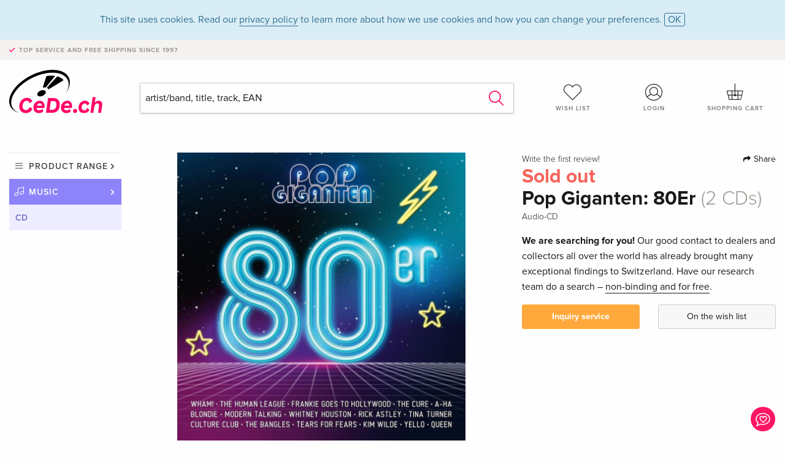

--- FILE ---
content_type: text/html;charset=utf-8
request_url: https://www.cede.ch/en/music/?view=detail&branch_sub=1&branch=1&aid=16450674
body_size: 11674
content:
<!doctype html>
<html class="no-js env-production" lang="en">
<head>
<!-- Global Meta Tags -->
<meta charset="utf-8"/>
<meta http-equiv="x-ua-compatible" content="ie=edge">
<meta name="viewport" content="width=device-width, initial-scale=1.0">
<meta name='viewport' content='initial-scale=1, viewport-fit=cover'>
<meta name="description" content="">
<title>Pop Giganten: 80Er (2 CDs) - CeDe.ch</title>
<link rel="stylesheet" type="text/css" href="/assets/css/app.css?v=20241108">
<link rel="canonical" href="https://www.cede.ch/en/music/?view=detail&aid=16450674" />
<!-- facebook & Google+ Open Graph Tags-->
<meta property="og:title" content="Pop Giganten&#x3a; 80Er &#x28;2 CDs&#x29;" />
<meta property="og:type" content="website" />
<meta property="og:url" content="https://www.cede.ch/en/music/?view=detail&aid=16450674" />
<meta property="og:image" content="https://blob.cede.ch/catalog/16450000/16450674_1_92.jpg?v=16" />
<!-- Twitter Card-->
<meta name="twitter:card" content="summary_large_image">
<meta name="twitter:site" content="@cedeshopag">
<meta name="twitter:title" content="Pop Giganten&#x3a; 80Er &#x28;2 CDs&#x29;">
<meta name="twitter:image" content="https://blob.cede.ch/catalog/16450000/16450674_1_92.jpg?v=16">
<!-- Icons -->
<link rel="apple-touch-icon" sizes="57x57" href="/assets/img/apple-icon-57x57.png">
<link rel="apple-touch-icon" sizes="60x60" href="/assets/img/apple-icon-60x60.png">
<link rel="apple-touch-icon" sizes="72x72" href="/assets/img/apple-icon-72x72.png">
<link rel="apple-touch-icon" sizes="76x76" href="/assets/img/apple-icon-76x76.png">
<link rel="apple-touch-icon" sizes="114x114" href="/assets/img/apple-icon-114x114.png">
<link rel="apple-touch-icon" sizes="120x120" href="/assets/img/apple-icon-120x120.png">
<link rel="apple-touch-icon" sizes="144x144" href="/assets/img/apple-icon-144x144.png">
<link rel="apple-touch-icon" sizes="152x152" href="/assets/img/apple-icon-152x152.png">
<link rel="apple-touch-icon" sizes="180x180" href="/assets/img/apple-icon-180x180.png">
<link rel="icon" type="image/png" sizes="192x192" href="/assets/img/android-icon-192x192.png">
<link rel="icon" type="image/png" sizes="32x32" href="/assets/img/favicon-32x32.png">
<link rel="icon" type="image/png" sizes="96x96" href="/assets/img/favicon-96x96.png">
<link rel="icon" type="image/png" sizes="16x16" href="/assets/img/favicon-16x16.png">
<meta name="msapplication-TileColor" content="#ffffff">
<meta name="msapplication-TileImage" content="/assets/img/ms-icon-144x144.png">
<meta name="theme-color" content="#ffffff">
<link rel="icon" href="/assets/img/favicon.ico">
</head>
<body id="top" data-magellan-target="top">
<span class="feedback"><a href="#" data-open="contact-form"><img src="/assets/img/cede-feedback-icon.svg" alt="Do you have feedback on our shop?"></a></span>
<div class="reveal" id="contact-form" data-reveal>
<h3>Your contact at CeDe</h3>
<p>Any questions, tips, praise or criticism? Your feedback helps us to make CeDe.ch even better. That's why we are pleased to receive every message and answer all our emails quickly, competently and willingly. Thank you!</p>
<form method="post" action="?method=sendContactForm" id="main-contact" class="ajax inline-form">
<label>
<span class="input-label">First name <span>*</span></span>
<input type="text" name="firstname" value="" required>
<span class="input-error"></span>
</label>
<label>
<span class="input-label">Lastname <span>*</span></span>
<input type="text" name="lastname" value="" required>
<span class="input-error"></span>
</label>
<label>
<span class="input-label">E-mail <span>*</span></span>
<input type="email" name="email" value="" required>
<span class="input-error"></span>
</label>
<label>
<span class="input-label">Customer number</span>
<input type="text" name="kundennummer" value="">
<span class="input-error"></span>
</label>
<label>
<span class="input-label">Order number</span>
<input type="text" name="ordernr">
<span class="input-error"></span>
</label>
<label>
<span class="input-label">Subject</span>
<select name="subject">
<option value="">Select...</option>
<option value="article">Question about an item</option>
<option value="order">Question about an order</option>
<option value="invoice">Question about an invoice (accounting)</option>
<option value="shop">Question / Feedback to the shop (use/technology)</option>
<option value="other">other</option>
</select>
<span class="input-error"></span>
</label>
<label>
<span class="input-label">Message <span>*</span></span>
<textarea name="message" rows="5" placeholder="Your message to us..." maxlength="4000" required></textarea>
</label>
<input name="navigator" type="hidden">
<div class="ajaxresponse">
<div class="message-box info">
<i class="cd cd-info-circle"></i> This form sends us technical details about your browser in addition to the current URL in the shop. This may help us to better understand your feedback. You can find detailed information about this in our
<a href="/en/cms/?trgt=privacy">Privacy statement</a>.
</div>
</div>
<div class="grid-x grid-margin-x">
<div class="small-12 medium-6 cell">
<a class="button unobtrusive expanded" data-close>Close</a>
</div>
<div class="small-12 medium-6 cell">
<script src='https://www.google.com/recaptcha/api.js?render=6Ld4PXUUAAAAADJ8fn0-nCd8na-T1vHZSfSyLLeQ&onload=grccheck&render=explicit'></script>
<button type="submit" class="button expanded js-enable" data-grc-sitekey="6Ld4PXUUAAAAADJ8fn0-nCd8na-T1vHZSfSyLLeQ" data-grc-action="support" disabled>Send</button>
</div>
<div class="small-12 cell">
<p class="terms-and-conditions"><small>By submitting this form you agree to our <a href="/en/cms/?trgt=privacy" rel="nofollow" target="_blank">data privacy statement</a>.</small></p>
</div>
</div>
</form>
<button class="close-button" data-close aria-label="Close" type="button">
<span aria-hidden="true">&times;</span>
</button>
</div>
<header>
<div class="message-box info persistent" id="cookieAgree">
<div class="grid-container">
<p>This site uses cookies. Read our <a href="/en/cms/?trgt=privacy">privacy policy</a> to learn more about how we use cookies and how you can change your preferences. <a href="#" class="agree close-message-box">OK</a></p>
</div>
</div>
<div class="advantages">
<div class="grid-container">
<div class="grid-x">
<div class="small-10 cell">
<p>Top service and free shipping<span> since 1997</span></p>
</div>
<div class="small-2 cell text-right">
</div>
</div>
</div>
</div>
<div class="grid-container service-nav">
<div class="grid-x grid-margin-x">
<div class="small-4 cell">
<a href="/en/" class="mobile-logo">
<img src="/assets/img/cede-logo-ch.svg" alt="CeDe.ch" title="LIVE-B32-CF">
</a>
</div>
<div class="small-8 cell text-right">
<a href="#" id="show-profile-nav"><i class="cd cd-nav-mein-profil-16"></i></a>
<a href="/en/login/?trgt=wishlist"><i class="cd cd-nav-hear-o-16"></i></a>
<a href="#" class="showcart"><i class="cd cd-nav-basket-16"></i></a>
<a href="#" id="show-main-nav"><i class="cd cd-nav-menu-16"></i></a>
</div>
</div>
</div>
<div class="logo-search-shorts">
<div class="grid-container">
<div class="grid-x grid-margin-x align-bottom">
<div class="large-2 cell logo">
<a href="/en/">
<img class="align-self-bottom" src="/assets/img/cede-logo-ch.svg" alt="CeDe.ch" title="LIVE-B32-CF">
</a>
</div>
<div class="small-12 large-6 cell">
<form id="search" action="/en/music/" method="get" data-ac-source="?method=autocomplete&branch=1&subbranch=1">
<input type="hidden" name="branch" value="1">
<input type="hidden" name="branch_sub" value="1">
<input type="search" name="search" id="shopsearch" placeholder="artist/band, title, track, EAN" value="" required>
<button type="submit" class="search-submit"><i class="cd cd-search"></i></button>
</form>
</div>
<div class="large-4 cell shorts">
<div class="grid-x">
<div class="small-3 large-4 cell wishlist">
<a href="/en/login/?trgt=wishlist"><i class="cd cd-basket-main-262"></i>Wish list</a>
</div>
<div class="small-3 large-4 cell myaccount">
<a href="/en/login/"><i class="cd cd-konto-main-26"></i>Login</a>
</div>
<div class="small-3 large-4 cell cart">
<a href="#" class="showcart"><i class="cd cd-basket-main-26"></i>Shopping cart</a>
</div>
</div>
</div>
</div>
</div>
</div>
<div id="embedded-cart">
</div>
</header>
<div class="grid-container main-content">
<div class="grid-x grid-margin-x">
<div class="large-2 nav-container cell">
<nav class="sub">
<ul>
<li class="assortment has-subnav"><a href="#">Product range</a>
<ul>
<li class="music"><a href="/en/music/">Music</a>
<li class="movies"><a href="/en/movies/">Movies</a></li>
<li class="games"><a href="/en/games/">Games</a></li>
<li class="books"><a href="/en/books/">Books</a></li>
<li class="merch"><a href="/en/merchandise/">Merchandise</a></li>
<li class="toys"><a href="/en/toys/">Toys</a></li>
<li class="accessories"><a href="/en/equipment/">Equipment</a></li>
<li class="cbd"><a href="/en/cbd/">CBD</a></li>
<li class="software"><a href="/en/software/">Software</a></li>
<li class="adults"><a href="/en/movies/?view=home&amp;branch=99&amp;branch_sub=0">18+</a></li>
<li class="cms-giftcards"><a href="/en/cms/?trgt=vouchers">CeDe vouchers</a></li>
</ul>
</li>
<li class="music has-subnav"><a href="#">Music</a>
<ul>
<li><a href="/en/music/?view=home&amp;branch=1&amp;branch_sub=0">All formats</a></li><li><a href="/en/music/?view=home&amp;branch=1&amp;branch_sub=1">CD</a></li><li><a href="/en/music/?view=home&amp;branch=1&amp;branch_sub=4">Vinyl</a></li><li><a href="/en/music/?view=home&amp;branch=1&amp;branch_sub=2">Swiss</a></li><li><a href="/en/music/?view=home&amp;branch=1&amp;branch_sub=3">Classic</a></li><li><a href="/en/music/?view=home&amp;branch=1&amp;branch_sub=6">Children</a></li><li><a href="/en/music/?view=home&amp;branch=1&amp;branch_sub=9">Concert DVD/Blu-ray</a></li>
</ul>
</li>
<li class="music-current"><a href="/en/music/?view=home&amp;branch=1&amp;branch_sub=1">CD</a>
</li>	
</ul>
</nav>
</div>
<div class="small-12 large-10 cell">
<section>
<div class="product-page">
<div class="grid-x grid-margin-x align-center product-page-packshot-meta-box">
<div class="small-7 medium-6 large-7 cell text-center product-page-packshot">
<div class="packshot-container">
<div class="owl-carousel owl-theme packshot-carousel"><a href="https://blob.cede.ch/catalog/16450000/16450674_1_92.jpg?v=16" data-fancybox="media">
<img src="https://blob.cede.ch/catalog/16450000/16450674_1_92.jpg?v=16" id="primary-packshot" alt="Pop&#x20;Giganten&#x3a;&#x20;80Er&#x20;&#x28;2&#x20;CDs&#x29;"/>
</a></div>
</div>
</div>
<div class="small-12 medium-6 large-5 cell product-page-meta">
<div class="grid-x grid-margin-x">
<div class="small-8 cell product-page-rating-stars">
<p data-magellan data-animation-easing="swing">
<a href="#reviews">
Write the first review!
</a>
</p>
</div>
<div class="small-4 cell text-right product-page-share">
<p><span id="sharing-success" aria-haspopup="true" class="has-tip left" data-disable-hover="true" tabindex="1" title="URL was copied to the clipboard!" data-tooltip data-click-open="false" data-h-offset="5"><span class="sharing" data-clipboard-text="https://www.cede.ch/go/?aid=16450674&lang=en"><i class="cd cd-share"></i> Share</span></span></p>
</div>
</div>
<div class="grid-x">
<div class="small-12 cell">
<span class="price out-of-stock">Sold out</span>
<h1 class="title">Pop Giganten: 80Er <span>(2 CDs)</span></h1>
<p class="language-format">
<span>Audio-CD</span>
</p>
<div class="message warning narrow">
<p><strong>We are searching for you!</strong> Our good contact to dealers and collectors all over the world has already brought many exceptional findings to Switzerland. Have our research team do a search – <u>non-binding and for free</u>.</p>
</div>
</div>
</div>
<div class="grid-x grid-margin-x">
<div class="small-12 cell btn-ajaxresponse"></div>
</div>
<div class="grid-x grid-margin-x">
<div class="small-12 large-6 cell">
<a href="/en/cms/?trgt=research&amp;aid=16450674" class="button expanded research">Inquiry service</a>
</div>
<div class="small-12 large-6 cell">
<button class="button expanded unobtrusive add-to-wishlist" data-action="add-to-wishlist" data-method="addToWishlist" data-aid="16450674">On the wish list</button>
</div>
</div>
</div>
</div>
<div class="grid-x grid-margin-x">
<div class="large-7 small-12 cell">
<p class="section-heading">Description</p>
</div>
<div class="large-5 small-12 cell">
<div class="product-page-product-details-table">
<p class="section-heading">Product details</p>
<table>
<tr>
<td>
Genre
</td>
<td>
<a class="style-2" href="?branch_sub=1&amp;genre_id=514&amp;branch=1">Pop, Rock</a>
<br/>
</td>
</tr>
<tr>
<td>Content</td>
<td>
2 CDs
</td>
</tr>
<tr>
<td>Publication date</td>
<td>04.01.2019</td>
</tr>
<tr>
<td>Kind of Article</td>
<td>
Sampler
</td>
</tr>
<tr><td colspan="2" class="separator">&nbsp;</td></tr>
</table>
</div>
</div>
</div>
</div>
</section>
<section id="player">
<div class="grid-x grid-margin-x small-up-1 medium-up-1 large-up-2">
<div class="cell">
<div class="audioplayer">
<p class="section-heading">Tracks - Disc 1 (CD)</p>
<div class="grid-x grid-margin-x track active paused" data-audiofile="https://mp31.phononet.de/cede//864/856/42094e0848685969c4441281ce4f1bb5.mp3" data-trackid="12032673">
<div class="small-1 cell"><i class="cd cd-play"></i></div>
<div class="small-1 cell text-right tracknumber">1.</div>
<div class="small-8 cell trackname">Wake Me Up Before You Go-Go <span><a href="?branch_sub=1&amp;person_id=1528&amp;branch=1">George Michael</a>, <a href="?branch_sub=1&amp;person_id=1528&amp;branch=1">George Michael</a> (Composer) &amp; <a href="?branch_sub=1&amp;person_id=576132&amp;branch=1">Wham!</a></span></div>
<div class="small-2 cell text-right duration">3:51</div>
</div>
<div class="grid-x grid-margin-x track active paused" data-audiofile="https://mp31.phononet.de/cede//864/856/12c6e33431dd06432a15abfdd6fc4b1a.mp3" data-trackid="12032674">
<div class="small-1 cell"><i class="cd cd-play"></i></div>
<div class="small-1 cell text-right tracknumber">2.</div>
<div class="small-8 cell trackname">Girls Just Wanna Have Fun <span><a href="?branch_sub=1&amp;person_id=142934&amp;branch=1">Cyndi Lauper</a>, <a href="?branch_sub=1&amp;person_id=310068&amp;branch=1">Robert Hazard</a> (Composer), <a href="?branch_sub=1&amp;person_id=111482009&amp;branch=1">Rick Chertoff</a> &amp; <a href="#" class="additional-performer-show">more…</a><span><a href="?branch_sub=1&amp;person_id=111482010&amp;branch=1">William Wittman</a></span><br/><a href="#" class="additional-performer-hide">less…</a></span></div>
<div class="small-2 cell text-right duration">3:54</div>
</div>
<div class="grid-x grid-margin-x track active paused" data-audiofile="https://mp31.phononet.de/cede//864/856/d3b0e9bd4bc7a6c77a185eafcd391f61.mp3" data-trackid="12032675">
<div class="small-1 cell"><i class="cd cd-play"></i></div>
<div class="small-1 cell text-right tracknumber">3.</div>
<div class="small-8 cell trackname">Don't You Want Me <span><a href="?branch_sub=1&amp;person_id=951&amp;branch=1">The Human League</a>, <a href="?branch_sub=1&amp;person_id=545196&amp;branch=1">Philip Oakey</a>, <a href="?branch_sub=1&amp;person_id=111482011&amp;branch=1">John William Callis</a> (Composer), <a href="#" class="additional-performer-show">more…</a><span><a href="?branch_sub=1&amp;person_id=111482012&amp;branch=1">Adrian Wright</a> (Composer), <a href="?branch_sub=1&amp;person_id=111482013&amp;branch=1">Phil Oakey</a> (Composer), <a href="?branch_sub=1&amp;person_id=111482014&amp;branch=1">Ian Burden</a>, <a href="?branch_sub=1&amp;person_id=111482015&amp;branch=1">Jo Callis</a> &amp; <a href="?branch_sub=1&amp;person_id=111482016&amp;branch=1">Philip Adrian Wright</a></span><br/><a href="#" class="additional-performer-hide">less…</a></span></div>
<div class="small-2 cell text-right duration">3:59</div>
</div>
<div class="grid-x grid-margin-x track active paused" data-audiofile="https://mp31.phononet.de/cede//864/856/d573f95ccdf8994e89c3cda56383d21d.mp3" data-trackid="12032676">
<div class="small-1 cell"><i class="cd cd-play"></i></div>
<div class="small-1 cell text-right tracknumber">4.</div>
<div class="small-8 cell trackname">Karma Chameleon <span><a href="?branch_sub=1&amp;person_id=458&amp;branch=1">Culture Club</a>, <a href="?branch_sub=1&amp;person_id=110870435&amp;branch=1">Boy George</a> (Composer), <a href="?branch_sub=1&amp;person_id=111428120&amp;branch=1">Jon Moss</a>, <a href="#" class="additional-performer-show">more…</a><span><a href="?branch_sub=1&amp;person_id=111482017&amp;branch=1">Roy Ernest Hay</a> (Composer), <a href="?branch_sub=1&amp;person_id=111482018&amp;branch=1">Jonathan Aubrey Moss</a> (Composer), <a href="?branch_sub=1&amp;person_id=111482019&amp;branch=1">Phil Pickett</a> (Composer), <a href="?branch_sub=1&amp;person_id=111482020&amp;branch=1">Michael Emile Craig</a> (Composer), <a href="?branch_sub=1&amp;person_id=111482021&amp;branch=1">Steve Levine</a>, <a href="?branch_sub=1&amp;person_id=111482022&amp;branch=1">Mikey Craig</a> &amp; <a href="?branch_sub=1&amp;person_id=111482023&amp;branch=1">Judd Lander</a></span><br/><a href="#" class="additional-performer-hide">less…</a></span></div>
<div class="small-2 cell text-right duration">4:15</div>
</div>
<div class="grid-x grid-margin-x track active paused" data-audiofile="https://mp31.phononet.de/cede//864/856/e21579d2d04ed332d93198b4a35d9e3e.mp3" data-trackid="12032677">
<div class="small-1 cell"><i class="cd cd-play"></i></div>
<div class="small-1 cell text-right tracknumber">5.</div>
<div class="small-8 cell trackname">Relax <span><a href="?branch_sub=1&amp;person_id=734&amp;branch=1">Frankie Goes To Hollywood</a>, <a href="?branch_sub=1&amp;person_id=5503&amp;branch=1">Holly Johnson</a> (Composer), <a href="?branch_sub=1&amp;person_id=111482024&amp;branch=1">Peter Gill</a> (Composer), <a href="#" class="additional-performer-show">more…</a><span><a href="?branch_sub=1&amp;person_id=111482025&amp;branch=1">Mark O'Toole</a> (Composer) &amp; <a href="?branch_sub=1&amp;person_id=111482026&amp;branch=1">Trevor Horn</a></span><br/><a href="#" class="additional-performer-hide">less…</a></span></div>
<div class="small-2 cell text-right duration">3:58</div>
</div>
<div class="grid-x grid-margin-x track active paused" data-audiofile="https://mp31.phononet.de/cede//864/856/21909fa7cccd7d2add5e289bd74606f0.mp3" data-trackid="12032678">
<div class="small-1 cell"><i class="cd cd-play"></i></div>
<div class="small-1 cell text-right tracknumber">6.</div>
<div class="small-8 cell trackname">Smooth Operator (Remastered) <span><a href="?branch_sub=1&amp;person_id=1762&amp;branch=1">Sade</a>, <a href="?branch_sub=1&amp;person_id=1762&amp;branch=1">Sade</a> (Composer), <a href="?branch_sub=1&amp;person_id=169030&amp;branch=1">Robin Millar</a> &amp; <a href="#" class="additional-performer-show">more…</a><span><a href="?branch_sub=1&amp;person_id=111482027&amp;branch=1">Raymond St. John</a> (Composer)</span><br/><a href="#" class="additional-performer-hide">less…</a></span></div>
<div class="small-2 cell text-right duration">4:19</div>
</div>
<div class="grid-x grid-margin-x track active paused" data-audiofile="https://mp31.phononet.de/cede//864/856/dc6744e7d9aec12a557b93696f766110.mp3" data-trackid="12032679">
<div class="small-1 cell"><i class="cd cd-play"></i></div>
<div class="small-1 cell text-right tracknumber">7.</div>
<div class="small-8 cell trackname">The Look Of Love (Pt. 1) <span><a href="?branch_sub=1&amp;person_id=6&amp;branch=1">ABC</a>, <a href="?branch_sub=1&amp;person_id=7408&amp;branch=1">David Palmer</a>, <a href="?branch_sub=1&amp;person_id=7408&amp;branch=1">David Palmer</a> (Composer), <a href="#" class="additional-performer-show">more…</a><span><a href="?branch_sub=1&amp;person_id=353902&amp;branch=1">Mark White</a>, <a href="?branch_sub=1&amp;person_id=353902&amp;branch=1">Mark White</a> (Composer), <a href="?branch_sub=1&amp;person_id=111482028&amp;branch=1">Martin Fry</a> (Composer), <a href="?branch_sub=1&amp;person_id=111482029&amp;branch=1">Stephen Singleton</a> (Composer), <a href="?branch_sub=1&amp;person_id=111482030&amp;branch=1">Trevor Horn</a> &amp; <a href="?branch_sub=1&amp;person_id=111482031&amp;branch=1">Stephen Singleton</a></span><br/><a href="#" class="additional-performer-hide">less…</a></span></div>
<div class="small-2 cell text-right duration">3:32</div>
</div>
<div class="grid-x grid-margin-x track active paused" data-audiofile="https://mp31.phononet.de/cede//864/856/231406ce0e21de05b0ecd84583146cf7.mp3" data-trackid="12032680">
<div class="small-1 cell"><i class="cd cd-play"></i></div>
<div class="small-1 cell text-right tracknumber">8.</div>
<div class="small-8 cell trackname">Blue Monday '88 (Album Version) <span><a href="?branch_sub=1&amp;person_id=1456&amp;branch=1">New Order</a>, <a href="?branch_sub=1&amp;person_id=375263&amp;branch=1">Peter Hook</a> (Composer), <a href="?branch_sub=1&amp;person_id=111482032&amp;branch=1">Bernard Dickin</a> (Composer), <a href="#" class="additional-performer-show">more…</a><span><a href="?branch_sub=1&amp;person_id=111482033&amp;branch=1">Gillian Lesley Gilbert</a> (Composer) &amp; <a href="?branch_sub=1&amp;person_id=111482034&amp;branch=1">Stephen Morris</a> (Composer)</span><br/><a href="#" class="additional-performer-hide">less…</a></span></div>
<div class="small-2 cell text-right duration">4:08</div>
</div>
<div class="grid-x grid-margin-x track active paused" data-audiofile="https://mp31.phononet.de/cede//864/856/80fe7c30b6d584d75d815e0298985715.mp3" data-trackid="12032681">
<div class="small-1 cell"><i class="cd cd-play"></i></div>
<div class="small-1 cell text-right tracknumber">9.</div>
<div class="small-8 cell trackname">Fade To Grey <span><a href="?branch_sub=1&amp;person_id=1355&amp;branch=1">Midge Ure (Ultravox)</a>, <a href="?branch_sub=1&amp;person_id=1355&amp;branch=1">Midge Ure (Ultravox)</a> (Composer), <a href="?branch_sub=1&amp;person_id=2300&amp;branch=1">Visage</a>, <a href="#" class="additional-performer-show">more…</a><span><a href="?branch_sub=1&amp;person_id=4346&amp;branch=1">Billy Currie</a>, <a href="?branch_sub=1&amp;person_id=110805847&amp;branch=1">Rusty Egan</a>, <a href="?branch_sub=1&amp;person_id=111482035&amp;branch=1">William Currie</a> (Composer), <a href="?branch_sub=1&amp;person_id=111482036&amp;branch=1">Christopher John Payne</a> (Composer), <a href="?branch_sub=1&amp;person_id=111482037&amp;branch=1">Steve Strange</a>, <a href="?branch_sub=1&amp;person_id=111482038&amp;branch=1">Chris Payne</a> &amp; <a href="?branch_sub=1&amp;person_id=111482039&amp;branch=1">Cedric Sharpley</a></span><br/><a href="#" class="additional-performer-hide">less…</a></span></div>
<div class="small-2 cell text-right duration">4:02</div>
</div>
<div class="grid-x grid-margin-x track active paused" data-audiofile="https://mp31.phononet.de/cede//864/856/ddd1a6ac0c4f93d4c3b1d165125821ff.mp3" data-trackid="12032682">
<div class="small-1 cell"><i class="cd cd-play"></i></div>
<div class="small-1 cell text-right tracknumber">10.</div>
<div class="small-8 cell trackname">Dr Mabuse <span><a href="?branch_sub=1&amp;person_id=2051&amp;branch=1">Propaganda</a>, <a href="?branch_sub=1&amp;person_id=111482040&amp;branch=1">Andreas Thein</a> (Composer), <a href="?branch_sub=1&amp;person_id=111482041&amp;branch=1">Michael Mertens</a> (Composer) &amp; <a href="#" class="additional-performer-show">more…</a><span><a href="?branch_sub=1&amp;person_id=111482042&amp;branch=1">Ralf Dorper</a> (Composer)</span><br/><a href="#" class="additional-performer-hide">less…</a></span></div>
<div class="small-2 cell text-right duration">4:21</div>
</div>
<div class="grid-x grid-margin-x track active paused" data-audiofile="https://mp31.phononet.de/cede//864/856/d1ec41159f6681be5eeeaa5ad596e2dd.mp3" data-trackid="12032683">
<div class="small-1 cell"><i class="cd cd-play"></i></div>
<div class="small-1 cell text-right tracknumber">11.</div>
<div class="small-8 cell trackname">Take On Me <span><a href="?branch_sub=1&amp;person_id=20&amp;branch=1">A-Ha</a>, <a href="?branch_sub=1&amp;person_id=111482043&amp;branch=1">Morten Harket</a> (Composer), <a href="?branch_sub=1&amp;person_id=111482044&amp;branch=1">Mags Furuholmen</a> (Composer) &amp; <a href="#" class="additional-performer-show">more…</a><span><a href="?branch_sub=1&amp;person_id=111482045&amp;branch=1">Pal Waaktaar</a> (Composer)</span><br/><a href="#" class="additional-performer-hide">less…</a></span></div>
<div class="small-2 cell text-right duration">3:50</div>
</div>
<div class="grid-x grid-margin-x track active paused" data-audiofile="https://mp31.phononet.de/cede//864/856/f7c678284074eb865f57f1129f6d5271.mp3" data-trackid="12032684">
<div class="small-1 cell"><i class="cd cd-play"></i></div>
<div class="small-1 cell text-right tracknumber">12.</div>
<div class="small-8 cell trackname">Footloose (Album Version / Clean Version) <span><a href="?branch_sub=1&amp;person_id=1215&amp;branch=1">Kenny Loggins</a>, <a href="?branch_sub=1&amp;person_id=111482046&amp;branch=1">Dean Pitchford</a> (Composer), <a href="?branch_sub=1&amp;person_id=111482047&amp;branch=1">Kenneth Clark Loggins</a> (Composer) &amp; <a href="#" class="additional-performer-show">more…</a><span><a href="?branch_sub=1&amp;person_id=111482048&amp;branch=1">Lee DeCarlo</a></span><br/><a href="#" class="additional-performer-hide">less…</a></span></div>
<div class="small-2 cell text-right duration">3:48</div>
</div>
<div class="grid-x grid-margin-x track active paused" data-audiofile="https://mp31.phononet.de/cede//864/856/5ca7ac961ef41b01b2d6ee5f9855d97c.mp3" data-trackid="12032685">
<div class="small-1 cell"><i class="cd cd-play"></i></div>
<div class="small-1 cell text-right tracknumber">13.</div>
<div class="small-8 cell trackname">The Final Countdown <span><a href="?branch_sub=1&amp;person_id=618&amp;branch=1">Europe</a>, <a href="?branch_sub=1&amp;person_id=39509&amp;branch=1">Joey Tempest</a> (Composer) &amp; <a href="?branch_sub=1&amp;person_id=111482049&amp;branch=1">Kevin Elson</a></span></div>
<div class="small-2 cell text-right duration">3:59</div>
</div>
<div class="grid-x grid-margin-x track active paused" data-audiofile="https://mp31.phononet.de/cede//864/856/edc7d6481703351a2be08193b8856595.mp3" data-trackid="12032686">
<div class="small-1 cell"><i class="cd cd-play"></i></div>
<div class="small-1 cell text-right tracknumber">14.</div>
<div class="small-8 cell trackname">The Tide Is High (Edit) <span><a href="?branch_sub=1&amp;person_id=184&amp;branch=1">Blondie</a>, <a href="?branch_sub=1&amp;person_id=2901&amp;branch=1">John Holt</a> (Composer), <a href="?branch_sub=1&amp;person_id=100036959&amp;branch=1">Mike Chapman</a>, <a href="#" class="additional-performer-show">more…</a><span><a href="?branch_sub=1&amp;person_id=110800639&amp;branch=1">Clem Burke</a>, <a href="?branch_sub=1&amp;person_id=110821627&amp;branch=1">Tyrone Evans</a> (Composer), <a href="?branch_sub=1&amp;person_id=111482050&amp;branch=1">H. Barrett</a> (Composer), <a href="?branch_sub=1&amp;person_id=111482051&amp;branch=1">Howard Anthony Barrett</a> (Composer) &amp; <a href="?branch_sub=1&amp;person_id=111482052&amp;branch=1">Nigel Harrison</a></span><br/><a href="#" class="additional-performer-hide">less…</a></span></div>
<div class="small-2 cell text-right duration">3:54</div>
</div>
<div class="grid-x grid-margin-x track active paused" data-audiofile="https://mp31.phononet.de/cede//864/856/49c05b6f20a771c4883f89df1fb25fc9.mp3" data-trackid="12032687">
<div class="small-1 cell"><i class="cd cd-play"></i></div>
<div class="small-1 cell text-right tracknumber">15.</div>
<div class="small-8 cell trackname">Never Gonna Give You Up <span><a href="?branch_sub=1&amp;person_id=76&amp;branch=1">Rick Astley</a>, <a href="?branch_sub=1&amp;person_id=111482053&amp;branch=1">Matt Aitken</a> (Composer), <a href="?branch_sub=1&amp;person_id=111482054&amp;branch=1">Mike Stock</a> (Composer) &amp; <a href="#" class="additional-performer-show">more…</a><span><a href="?branch_sub=1&amp;person_id=111482055&amp;branch=1">Pete Waterman</a> (Composer)</span><br/><a href="#" class="additional-performer-hide">less…</a></span></div>
<div class="small-2 cell text-right duration">3:34</div>
</div>
<div class="grid-x grid-margin-x track active paused" data-audiofile="https://mp31.phononet.de/cede//864/856/14d677225709952529cdc68ac5def512.mp3" data-trackid="12032688">
<div class="small-1 cell"><i class="cd cd-play"></i></div>
<div class="small-1 cell text-right tracknumber">16.</div>
<div class="small-8 cell trackname">You're My Heart, You're My Soul <span><a href="?branch_sub=1&amp;person_id=1377&amp;branch=1">Modern Talking</a> &amp; <a href="?branch_sub=1&amp;person_id=153433&amp;branch=1">Dieter Bohlen</a> (Composer)</span></div>
<div class="small-2 cell text-right duration">3:49</div>
</div>
<div class="grid-x grid-margin-x track active paused" data-audiofile="https://mp31.phononet.de/cede//864/856/a0e0cb7283afc574bd6d0ae61ce04c73.mp3" data-trackid="12032689">
<div class="small-1 cell"><i class="cd cd-play"></i></div>
<div class="small-1 cell text-right tracknumber">17.</div>
<div class="small-8 cell trackname">(I'll Never Be) Maria Magdalena (Single Version) <span><a href="?branch_sub=1&amp;person_id=1774&amp;branch=1">Sandra</a>, <a href="?branch_sub=1&amp;person_id=141798&amp;branch=1">Michael Cretu</a>, <a href="?branch_sub=1&amp;person_id=141798&amp;branch=1">Michael Cretu</a> (Composer), <a href="#" class="additional-performer-show">more…</a><span><a href="?branch_sub=1&amp;person_id=111482056&amp;branch=1">Markus Lohr</a> (Composer), <a href="?branch_sub=1&amp;person_id=111482057&amp;branch=1">Richard William Palmer-James</a> (Composer), <a href="?branch_sub=1&amp;person_id=111482058&amp;branch=1">Hubert Kemmler</a> (Composer) &amp; <a href="?branch_sub=1&amp;person_id=111482059&amp;branch=1">Markus Löhr</a> (Composer)</span><br/><a href="#" class="additional-performer-hide">less…</a></span></div>
<div class="small-2 cell text-right duration">4:00</div>
</div>
<div class="grid-x grid-margin-x track active paused" data-audiofile="https://mp31.phononet.de/cede//864/856/54c9d40df8c8a6f67bfcf34760a0f960.mp3" data-trackid="12032690">
<div class="small-1 cell"><i class="cd cd-play"></i></div>
<div class="small-1 cell text-right tracknumber">18.</div>
<div class="small-8 cell trackname">Shout (7" Edit) <span><a href="?branch_sub=1&amp;person_id=2144&amp;branch=1">Tears For Fears</a>, <a href="?branch_sub=1&amp;person_id=31104&amp;branch=1">Chris Hughes</a>, <a href="?branch_sub=1&amp;person_id=129156&amp;branch=1">Roland Orzabal</a>, <a href="#" class="additional-performer-show">more…</a><span><a href="?branch_sub=1&amp;person_id=129156&amp;branch=1">Roland Orzabal</a> (Composer), <a href="?branch_sub=1&amp;person_id=111295068&amp;branch=1">Ian Stanley</a>, <a href="?branch_sub=1&amp;person_id=111295068&amp;branch=1">Ian Stanley</a> (Composer), <a href="?branch_sub=1&amp;person_id=111482060&amp;branch=1">Curt Smith</a> &amp; <a href="?branch_sub=1&amp;person_id=111482061&amp;branch=1">Sandy McLelland</a></span><br/><a href="#" class="additional-performer-hide">less…</a></span></div>
<div class="small-2 cell text-right duration">4:51</div>
</div>
<div class="grid-x grid-margin-x track active paused" data-audiofile="https://mp31.phononet.de/cede//864/856/c9c97f0196bd1c1cec675e33a40a582f.mp3" data-trackid="12032691">
<div class="small-1 cell"><i class="cd cd-play"></i></div>
<div class="small-1 cell text-right tracknumber">19.</div>
<div class="small-8 cell trackname">Should I Stay Or Should I Go <span><a href="?branch_sub=1&amp;person_id=365&amp;branch=1">The Clash</a>, <a href="?branch_sub=1&amp;person_id=6775&amp;branch=1">Joe Strummer (The Clash)</a> (Composer) &amp; <a href="?branch_sub=1&amp;person_id=111482062&amp;branch=1">Mick Jones</a> (Composer)</span></div>
<div class="small-2 cell text-right duration">3:08</div>
</div>
<div class="grid-x grid-margin-x track active paused" data-audiofile="https://mp31.phononet.de/cede//864/856/3a414ac26a04226f82f79e6ae961c643.mp3" data-trackid="12032692">
<div class="small-1 cell"><i class="cd cd-play"></i></div>
<div class="small-1 cell text-right tracknumber">20.</div>
<div class="small-8 cell trackname">Video Killed The Radio Star (Single Version) <span><a href="?branch_sub=1&amp;person_id=5700&amp;branch=1">The Buggles</a>, <a href="?branch_sub=1&amp;person_id=107036&amp;branch=1">Bruce Woolley</a> (Composer), <a href="?branch_sub=1&amp;person_id=111482063&amp;branch=1">Trevor Horn</a> (Composer), <a href="#" class="additional-performer-show">more…</a><span><a href="?branch_sub=1&amp;person_id=111482064&amp;branch=1">Geoff Downes</a> (Composer), <a href="?branch_sub=1&amp;person_id=111482065&amp;branch=1">Geoff Downes</a>, <a href="?branch_sub=1&amp;person_id=111482066&amp;branch=1">Trevor Horn</a>, <a href="?branch_sub=1&amp;person_id=111482067&amp;branch=1">Paul Robinson</a>, <a href="?branch_sub=1&amp;person_id=111482068&amp;branch=1">Debi Doss</a> &amp; <a href="?branch_sub=1&amp;person_id=111482069&amp;branch=1">Linda Jardim</a></span><br/><a href="#" class="additional-performer-hide">less…</a></span></div>
<div class="small-2 cell text-right duration">3:28</div>
</div>
<div class="grid-x grid-margin-x track active paused" data-audiofile="https://mp31.phononet.de/cede//864/856/57d15542e2452ce4049acc1c52f8a979.mp3" data-trackid="12032693">
<div class="small-1 cell"><i class="cd cd-play"></i></div>
<div class="small-1 cell text-right tracknumber">21.</div>
<div class="small-8 cell trackname">Kids In America <span><a href="?branch_sub=1&amp;person_id=2403&amp;branch=1">Kim Wilde</a>, <a href="?branch_sub=1&amp;person_id=303161&amp;branch=1">Marty Wilde</a> (Composer), <a href="?branch_sub=1&amp;person_id=110818708&amp;branch=1">Ricky Wilde</a> (Composer), <a href="#" class="additional-performer-show">more…</a><span><a href="?branch_sub=1&amp;person_id=111482070&amp;branch=1">Rick Wilde</a> (Composer) &amp; <a href="?branch_sub=1&amp;person_id=111482071&amp;branch=1">Ricki Wilde</a></span><br/><a href="#" class="additional-performer-hide">less…</a></span></div>
<div class="small-2 cell text-right duration">3:29</div>
</div>
</div>
</div>
<div class="cell">
<div class="audioplayer">
<p class="section-heading">Tracks - Disc 2 (CD)</p>
<div class="grid-x grid-margin-x track active paused" data-audiofile="https://mp31.phononet.de/cede//864/856/5b8d797721076f2776402b7cdc30e547.mp3" data-trackid="12032694">
<div class="small-1 cell"><i class="cd cd-play"></i></div>
<div class="small-1 cell text-right tracknumber">1.</div>
<div class="small-8 cell trackname">Another One Bites The Dust <span><a href="?branch_sub=1&amp;person_id=1340&amp;branch=1">Freddie Mercury</a>, <a href="?branch_sub=1&amp;person_id=1635&amp;branch=1">Queen</a>, <a href="?branch_sub=1&amp;person_id=111482072&amp;branch=1">John Deacon</a> (Composer) &amp; <a href="#" class="additional-performer-show">more…</a><span><a href="?branch_sub=1&amp;person_id=111482073&amp;branch=1">John Deacon</a></span><br/><a href="#" class="additional-performer-hide">less…</a></span></div>
<div class="small-2 cell text-right duration">3:38</div>
</div>
<div class="grid-x grid-margin-x track active paused" data-audiofile="https://mp31.phononet.de/cede//864/856/8f3c1a0a582e016467fe337c263d8a37.mp3" data-trackid="12032695">
<div class="small-1 cell"><i class="cd cd-play"></i></div>
<div class="small-1 cell text-right tracknumber">2.</div>
<div class="small-8 cell trackname">Celebration (Single Version) <span><a href="?branch_sub=1&amp;person_id=1125&amp;branch=1">Kool & The Gang</a>, <a href="?branch_sub=1&amp;person_id=8607&amp;branch=1">Maceo Parker</a>, <a href="?branch_sub=1&amp;person_id=12326&amp;branch=1">Fred Wesley</a>, <a href="#" class="additional-performer-show">more…</a><span><a href="?branch_sub=1&amp;person_id=86110&amp;branch=1">Eumir Deodato</a>, <a href="?branch_sub=1&amp;person_id=428345&amp;branch=1">Charles Smith</a> (Composer), <a href="?branch_sub=1&amp;person_id=111482074&amp;branch=1">George Melvin Brown</a> (Composer), <a href="?branch_sub=1&amp;person_id=111482075&amp;branch=1">Ronald Nathan Bell</a> (Composer), <a href="?branch_sub=1&amp;person_id=111482076&amp;branch=1">Curtis Fitzgerald Williams</a> (Composer), <a href="?branch_sub=1&amp;person_id=111482077&amp;branch=1">J.T. Taylor</a> (Composer), <a href="?branch_sub=1&amp;person_id=111482078&amp;branch=1">Dennis Ronald Thomas</a> (Composer) &amp; <a href="?branch_sub=1&amp;person_id=111482079&amp;branch=1">Robert Spike Mickens</a> (Composer)</span><br/><a href="#" class="additional-performer-hide">less…</a></span></div>
<div class="small-2 cell text-right duration">5:01</div>
</div>
<div class="grid-x grid-margin-x track active paused" data-audiofile="https://mp31.phononet.de/cede//864/856/8033b36bb870f36d725e01c0028fafe8.mp3" data-trackid="12032696">
<div class="small-1 cell"><i class="cd cd-play"></i></div>
<div class="small-1 cell text-right tracknumber">3.</div>
<div class="small-8 cell trackname">Flashdance... What A Feeling ('95 Version) <span><a href="?branch_sub=1&amp;person_id=295&amp;branch=1">Irene Cara</a>, <a href="?branch_sub=1&amp;person_id=295&amp;branch=1">Irene Cara</a> (Composer), <a href="?branch_sub=1&amp;person_id=1392&amp;branch=1">Giorgio Moroder</a>, <a href="#" class="additional-performer-show">more…</a><span><a href="?branch_sub=1&amp;person_id=1392&amp;branch=1">Giorgio Moroder</a> (Composer) &amp; <a href="?branch_sub=1&amp;person_id=111482080&amp;branch=1">Keith Forsey</a> (Composer)</span><br/><a href="#" class="additional-performer-hide">less…</a></span></div>
<div class="small-2 cell text-right duration">3:57</div>
</div>
<div class="grid-x grid-margin-x track active paused" data-audiofile="https://mp31.phononet.de/cede//864/856/f7b0d0b3c77e580cc666523e2006bd45.mp3" data-trackid="12032697">
<div class="small-1 cell"><i class="cd cd-play"></i></div>
<div class="small-1 cell text-right tracknumber">4.</div>
<div class="small-8 cell trackname">Big In Japan <span><a href="?branch_sub=1&amp;person_id=41&amp;branch=1">Alphaville</a>, <a href="?branch_sub=1&amp;person_id=20120&amp;branch=1">Marian Gold</a> (Composer), <a href="?branch_sub=1&amp;person_id=111482081&amp;branch=1">Bernhard Lloyd</a> (Composer) &amp; <a href="#" class="additional-performer-show">more…</a><span><a href="?branch_sub=1&amp;person_id=111482082&amp;branch=1">Frank Mertens</a> (Composer)</span><br/><a href="#" class="additional-performer-hide">less…</a></span></div>
<div class="small-2 cell text-right duration">3:55</div>
</div>
<div class="grid-x grid-margin-x track active paused" data-audiofile="https://mp31.phononet.de/cede//864/856/2052e29b5fb61f20ae4141cfea18044d.mp3" data-trackid="12032698">
<div class="small-1 cell"><i class="cd cd-play"></i></div>
<div class="small-1 cell text-right tracknumber">5.</div>
<div class="small-8 cell trackname">Joan Of Arc (Maid Of Orleans) (Remastered 2003) <span><a href="?branch_sub=1&amp;person_id=111482083&amp;branch=1">George Andrew McCluskey</a> (Composer), <a href="?branch_sub=1&amp;person_id=111482084&amp;branch=1">Richard Manwaring</a></span></div>
<div class="small-2 cell text-right duration">4:12</div>
</div>
<div class="grid-x grid-margin-x track active paused" data-audiofile="https://mp31.phononet.de/cede//864/856/c6ca48daec42a429e44be8361ccd1ad1.mp3" data-trackid="12032699">
<div class="small-1 cell"><i class="cd cd-play"></i></div>
<div class="small-1 cell text-right tracknumber">6.</div>
<div class="small-8 cell trackname">Tainted Love <span><a href="?branch_sub=1&amp;person_id=37&amp;branch=1">Marc Almond</a>, <a href="?branch_sub=1&amp;person_id=1870&amp;branch=1">Soft Cell</a>, <a href="?branch_sub=1&amp;person_id=298366&amp;branch=1">Dave Ball</a>, <a href="#" class="additional-performer-show">more…</a><span><a href="?branch_sub=1&amp;person_id=111482085&amp;branch=1">Ed Cobb</a> (Composer) &amp; <a href="?branch_sub=1&amp;person_id=111482086&amp;branch=1">Mike Thorne</a></span><br/><a href="#" class="additional-performer-hide">less…</a></span></div>
<div class="small-2 cell text-right duration">2:57</div>
</div>
<div class="grid-x grid-margin-x track active paused" data-audiofile="https://mp31.phononet.de/cede//864/856/0fa36af780fda4f47d659c850b7706c3.mp3" data-trackid="12032700">
<div class="small-1 cell"><i class="cd cd-play"></i></div>
<div class="small-1 cell text-right tracknumber">7.</div>
<div class="small-8 cell trackname">Luka (Album Version) <span><a href="?branch_sub=1&amp;person_id=2280&amp;branch=1">Suzanne Vega</a>, <a href="?branch_sub=1&amp;person_id=2280&amp;branch=1">Suzanne Vega</a> (Composer), <a href="?branch_sub=1&amp;person_id=7571&amp;branch=1">Shawn Colvin</a>, <a href="#" class="additional-performer-show">more…</a><span><a href="?branch_sub=1&amp;person_id=100068386&amp;branch=1">Lenny Kaye</a>, <a href="?branch_sub=1&amp;person_id=111482087&amp;branch=1">Steve Addabbo</a>, <a href="?branch_sub=1&amp;person_id=111482088&amp;branch=1">Michael Visceglia</a>, <a href="?branch_sub=1&amp;person_id=111482089&amp;branch=1">Anton Sanko</a>, <a href="?branch_sub=1&amp;person_id=111482090&amp;branch=1">Marc Shulman</a> &amp; <a href="?branch_sub=1&amp;person_id=111482091&amp;branch=1">Stephen Ferrera</a></span><br/><a href="#" class="additional-performer-hide">less…</a></span></div>
<div class="small-2 cell text-right duration">3:53</div>
</div>
<div class="grid-x grid-margin-x track active paused" data-audiofile="https://mp31.phononet.de/cede//864/856/dd5b3b521881bd5bcd63a7d7b5f7ec57.mp3" data-trackid="12032701">
<div class="small-1 cell"><i class="cd cd-play"></i></div>
<div class="small-1 cell text-right tracknumber">8.</div>
<div class="small-8 cell trackname">Don't You (Forget About Me) <span><a href="?branch_sub=1&amp;person_id=1843&amp;branch=1">Simple Minds</a>, <a href="?branch_sub=1&amp;person_id=506885&amp;branch=1">Jim Kerr</a>, <a href="?branch_sub=1&amp;person_id=652051&amp;branch=1">Mel Gaynor</a>, <a href="#" class="additional-performer-show">more…</a><span><a href="?branch_sub=1&amp;person_id=111482092&amp;branch=1">Steve Schiff</a> (Composer), <a href="?branch_sub=1&amp;person_id=111482093&amp;branch=1">Keith Forsey</a> (Composer), <a href="?branch_sub=1&amp;person_id=111482094&amp;branch=1">Keith Forsey</a> &amp; <a href="?branch_sub=1&amp;person_id=111482095&amp;branch=1">John Giblin</a></span><br/><a href="#" class="additional-performer-hide">less…</a></span></div>
<div class="small-2 cell text-right duration">4:23</div>
</div>
<div class="grid-x grid-margin-x track active paused" data-audiofile="https://mp31.phononet.de/cede//864/856/9ada24ac903dfe4a844a5465bef30801.mp3" data-trackid="12032702">
<div class="small-1 cell"><i class="cd cd-play"></i></div>
<div class="small-1 cell text-right tracknumber">9.</div>
<div class="small-8 cell trackname">It's My Life <span><a href="?branch_sub=1&amp;person_id=2136&amp;branch=1">Talk Talk</a>, <a href="?branch_sub=1&amp;person_id=111482096&amp;branch=1">Mark Hollis</a> (Composer), <a href="?branch_sub=1&amp;person_id=111482097&amp;branch=1">Timothy Friese-Greene</a> (Composer) &amp; <a href="#" class="additional-performer-show">more…</a><span><a href="?branch_sub=1&amp;person_id=111482098&amp;branch=1">Timothy Friese-Greene</a></span><br/><a href="#" class="additional-performer-hide">less…</a></span></div>
<div class="small-2 cell text-right duration">3:55</div>
</div>
<div class="grid-x grid-margin-x track active paused" data-audiofile="https://mp31.phononet.de/cede//864/856/69d9d40f01f4d71ec5cb1b291f985919.mp3" data-trackid="12032703">
<div class="small-1 cell"><i class="cd cd-play"></i></div>
<div class="small-1 cell text-right tracknumber">10.</div>
<div class="small-8 cell trackname">Golden Brown <span><a href="?branch_sub=1&amp;person_id=1943&amp;branch=1">The Stranglers</a>, <a href="?branch_sub=1&amp;person_id=2976&amp;branch=1">Hugh Cornwell (The Stranglers)</a> (Composer), <a href="?branch_sub=1&amp;person_id=243724&amp;branch=1">Jet Black</a> (Composer), <a href="#" class="additional-performer-show">more…</a><span><a href="?branch_sub=1&amp;person_id=111482099&amp;branch=1">Jean Jacques Burnel</a> (Composer) &amp; <a href="?branch_sub=1&amp;person_id=111482100&amp;branch=1">Dave Greenfield</a> (Composer)</span><br/><a href="#" class="additional-performer-hide">less…</a></span></div>
<div class="small-2 cell text-right duration">3:26</div>
</div>
<div class="grid-x grid-margin-x track active paused" data-audiofile="https://mp31.phononet.de/cede//864/856/255ebb0d86bd92d9c71f9b3f4ae1264d.mp3" data-trackid="12032704">
<div class="small-1 cell"><i class="cd cd-play"></i></div>
<div class="small-1 cell text-right tracknumber">11.</div>
<div class="small-8 cell trackname">Sunglasses At Night (Remaster 1992) <span><a href="?branch_sub=1&amp;person_id=424&amp;branch=1">Corey Hart</a> &amp; <a href="?branch_sub=1&amp;person_id=424&amp;branch=1">Corey Hart</a> (Composer)</span></div>
<div class="small-2 cell text-right duration">3:55</div>
</div>
<div class="grid-x grid-margin-x track active paused" data-audiofile="https://mp31.phononet.de/cede//864/856/0e8b240060c3144929a4e0387b60e258.mp3" data-trackid="12032705">
<div class="small-1 cell"><i class="cd cd-play"></i></div>
<div class="small-1 cell text-right tracknumber">12.</div>
<div class="small-8 cell trackname">(I've Had) The Time Of My Life <span><a href="?branch_sub=1&amp;person_id=2400&amp;branch=1">Jennifer Warnes</a>, <a href="?branch_sub=1&amp;person_id=2655&amp;branch=1">Bill Medley</a>, <a href="?branch_sub=1&amp;person_id=111482101&amp;branch=1">Franke Previte</a> (Composer), <a href="#" class="additional-performer-show">more…</a><span><a href="?branch_sub=1&amp;person_id=111482102&amp;branch=1">John DeNicola</a> (Composer) &amp; <a href="?branch_sub=1&amp;person_id=111482103&amp;branch=1">Donald Markowitz</a> (Composer)</span><br/><a href="#" class="additional-performer-hide">less…</a></span></div>
<div class="small-2 cell text-right duration">4:49</div>
</div>
<div class="grid-x grid-margin-x track active paused" data-audiofile="https://mp31.phononet.de/cede//864/856/7bf5986e30a0fd0ba5ef59bc494fab20.mp3" data-trackid="12032706">
<div class="small-1 cell"><i class="cd cd-play"></i></div>
<div class="small-1 cell text-right tracknumber">13.</div>
<div class="small-8 cell trackname">I Wanna Dance With Somebody (Who Loves Me) <span><a href="?branch_sub=1&amp;person_id=946&amp;branch=1">Whitney Houston</a>, <a href="?branch_sub=1&amp;person_id=111482104&amp;branch=1">George Robert Merrill</a> (Composer) &amp; <a href="?branch_sub=1&amp;person_id=111482105&amp;branch=1">Shannon Rubicam</a> (Composer)</span></div>
<div class="small-2 cell text-right duration">4:53</div>
</div>
<div class="grid-x grid-margin-x track active paused" data-audiofile="https://mp31.phononet.de/cede//864/856/2eb0fcdcb73562b956383cb9ab0dbd29.mp3" data-trackid="12032707">
<div class="small-1 cell"><i class="cd cd-play"></i></div>
<div class="small-1 cell text-right tracknumber">14.</div>
<div class="small-8 cell trackname">The Power Of Love (From "Back To The Future") <span><a href="?branch_sub=1&amp;person_id=1187&amp;branch=1">Huey Lewis & The News</a>, <a href="?branch_sub=1&amp;person_id=1187&amp;branch=1">Huey Lewis & The News</a> (Composer), <a href="?branch_sub=1&amp;person_id=200247&amp;branch=1">Johnny Colla</a>, <a href="#" class="additional-performer-show">more…</a><span><a href="?branch_sub=1&amp;person_id=100101483&amp;branch=1">Chris Hayes</a>, <a href="?branch_sub=1&amp;person_id=100101483&amp;branch=1">Chris Hayes</a> (Composer), <a href="?branch_sub=1&amp;person_id=110146650&amp;branch=1">Huey Lewis & The News</a>, <a href="?branch_sub=1&amp;person_id=110161331&amp;branch=1">Bill Gibson</a>, <a href="?branch_sub=1&amp;person_id=111482106&amp;branch=1">John Colla</a> (Composer), <a href="?branch_sub=1&amp;person_id=111482107&amp;branch=1">Mario Cipollina</a> &amp; <a href="?branch_sub=1&amp;person_id=111482108&amp;branch=1">Sean Hopper</a></span><br/><a href="#" class="additional-performer-hide">less…</a></span></div>
<div class="small-2 cell text-right duration">3:55</div>
</div>
<div class="grid-x grid-margin-x track active paused" data-audiofile="https://mp31.phononet.de/cede//864/856/63689f75d82deb6757e5174cbd5cde09.mp3" data-trackid="12032708">
<div class="small-1 cell"><i class="cd cd-play"></i></div>
<div class="small-1 cell text-right tracknumber">15.</div>
<div class="small-8 cell trackname">Love Is A Battlefield <span><a href="?branch_sub=1&amp;person_id=154&amp;branch=1">Pat Benatar</a>, <a href="?branch_sub=1&amp;person_id=338&amp;branch=1">Michael Chapman</a> (Composer), <a href="?branch_sub=1&amp;person_id=3845&amp;branch=1">Holly Knight</a> (Composer), <a href="#" class="additional-performer-show">more…</a><span><a href="?branch_sub=1&amp;person_id=583427&amp;branch=1">Neil Giraldo</a> &amp; <a href="?branch_sub=1&amp;person_id=111482109&amp;branch=1">Peter Coleman</a></span><br/><a href="#" class="additional-performer-hide">less…</a></span></div>
<div class="small-2 cell text-right duration">4:12</div>
</div>
<div class="grid-x grid-margin-x track active paused" data-audiofile="https://mp31.phononet.de/cede//864/856/e769c9f7312c4925981e34b6a56b4ba7.mp3" data-trackid="12032709">
<div class="small-1 cell"><i class="cd cd-play"></i></div>
<div class="small-1 cell text-right tracknumber">16.</div>
<div class="small-8 cell trackname">Girls On Film <span><a href="?branch_sub=1&amp;person_id=576&amp;branch=1">Duran Duran</a>, <a href="?branch_sub=1&amp;person_id=2142&amp;branch=1">Andy Taylor (Duran Duran)</a> (Composer), <a href="?branch_sub=1&amp;person_id=40674&amp;branch=1">John Taylor</a> (Composer), <a href="#" class="additional-performer-show">more…</a><span><a href="?branch_sub=1&amp;person_id=573325&amp;branch=1">Simon Le Bon</a> (Composer), <a href="?branch_sub=1&amp;person_id=111482110&amp;branch=1">Roger Andrew Taylor</a> (Composer) &amp; <a href="?branch_sub=1&amp;person_id=111482111&amp;branch=1">Nick Rhodes</a> (Composer)</span><br/><a href="#" class="additional-performer-hide">less…</a></span></div>
<div class="small-2 cell text-right duration">3:28</div>
</div>
<div class="grid-x grid-margin-x track active paused" data-audiofile="https://mp31.phononet.de/cede//864/856/58bb6a399292af6b746528f26faf044e.mp3" data-trackid="12032710">
<div class="small-1 cell"><i class="cd cd-play"></i></div>
<div class="small-1 cell text-right tracknumber">17.</div>
<div class="small-8 cell trackname">Close To Me (Album Version) <span><a href="?branch_sub=1&amp;person_id=463&amp;branch=1">The Cure</a>, <a href="?branch_sub=1&amp;person_id=640286&amp;branch=1">Robert Smith</a>, <a href="?branch_sub=1&amp;person_id=640286&amp;branch=1">Robert Smith</a> (Composer) &amp; <a href="#" class="additional-performer-show">more…</a><span><a href="?branch_sub=1&amp;person_id=111482112&amp;branch=1">David M. Allen</a></span><br/><a href="#" class="additional-performer-hide">less…</a></span></div>
<div class="small-2 cell text-right duration">6:31</div>
</div>
<div class="grid-x grid-margin-x track active paused" data-audiofile="https://mp31.phononet.de/cede//864/856/2160201cc58f1b3038871fedb84a46d6.mp3" data-trackid="12032711">
<div class="small-1 cell"><i class="cd cd-play"></i></div>
<div class="small-1 cell text-right tracknumber">18.</div>
<div class="small-8 cell trackname">Walk Like An Egyptian <span><a href="?branch_sub=1&amp;person_id=116&amp;branch=1">The Bangles</a> &amp; <a href="?branch_sub=1&amp;person_id=111482113&amp;branch=1">Liam Sternberg</a> (Composer)</span></div>
<div class="small-2 cell text-right duration">3:22</div>
</div>
<div class="grid-x grid-margin-x track active paused" data-audiofile="https://mp31.phononet.de/cede//864/856/0af37cc131ba81b49d4e37ffef091134.mp3" data-trackid="12032712">
<div class="small-1 cell"><i class="cd cd-play"></i></div>
<div class="small-1 cell text-right tracknumber">19.</div>
<div class="small-8 cell trackname">Rebel Yell <span><a href="?branch_sub=1&amp;person_id=994&amp;branch=1">Billy Idol</a>, <a href="?branch_sub=1&amp;person_id=994&amp;branch=1">Billy Idol</a> (Composer), <a href="?branch_sub=1&amp;person_id=510018&amp;branch=1">Steve Stevens</a> (Composer) &amp; <a href="#" class="additional-performer-show">more…</a><span><a href="?branch_sub=1&amp;person_id=111482114&amp;branch=1">Keith Forsey</a></span><br/><a href="#" class="additional-performer-hide">less…</a></span></div>
<div class="small-2 cell text-right duration">4:49</div>
</div>
<div class="grid-x grid-margin-x track active paused" data-audiofile="https://mp31.phononet.de/cede//864/856/f7adc7b2eb2ff894c37d17970ad6ab4b.mp3" data-trackid="12032713">
<div class="small-1 cell"><i class="cd cd-play"></i></div>
<div class="small-1 cell text-right tracknumber">20.</div>
<div class="small-8 cell trackname">We Don't Need Another Hero (Remastered 1994) <span><a href="?branch_sub=1&amp;person_id=2062&amp;branch=1">Tina Turner</a>, <a href="?branch_sub=1&amp;person_id=171321&amp;branch=1">Graham Lyle</a> (Composer) &amp; <a href="?branch_sub=1&amp;person_id=111482115&amp;branch=1">Terence Ernest Britten</a> (Composer)</span></div>
<div class="small-2 cell text-right duration">4:15</div>
</div>
<div class="grid-x grid-margin-x track active paused" data-audiofile="https://mp31.phononet.de/cede//864/856/6bc4e007a3618c3071c3a4e7d547b5a0.mp3" data-trackid="12032714">
<div class="small-1 cell"><i class="cd cd-play"></i></div>
<div class="small-1 cell text-right tracknumber">21.</div>
<div class="small-8 cell trackname">The Race <span><a href="?branch_sub=1&amp;person_id=2449&amp;branch=1">Yello</a>, <a href="?branch_sub=1&amp;person_id=100020880&amp;branch=1">Dieter Meier</a> (Composer) &amp; <a href="?branch_sub=1&amp;person_id=111482116&amp;branch=1">Boris Blank</a> (Composer)</span></div>
<div class="small-2 cell text-right duration">3:21</div>
</div>
</div>
</div>
</div>
</section>
<section class="cast-and-crew-box">
<div class="grid-x">
<div class="small-12 cell cast-and-crew-title">
<h3>Artist</h3>
</div>
</div>
<div class="grid-x grid-margin-x cast-and-crew">
<div class="small-12 medium-6 large-8 cell">
</div>
<div class="small-12 medium-6 large-4 cell">
<p class="section-heading">
Genre
</p>
<ul>
<li class="no-pic"><a href="?branch_sub=1&amp;genre_id=514&amp;branch=1">Pop, Rock</a></li>
</ul>
</div>
</div>
</section>
<section id="reviews" class="reviews-box">
<div class="grid-x grid-margin-x">
<div class="small-12 large-8 cell reviews" id="sticky-rail">
<h3>Customer reviews</h3>
<p class="lead">No reviews have been written for this item yet. Write the first review and be helpful to other users when they decide on a purchase.</p>
</div>
<div class="small-12 large-4 cell write-review">
<div class="sticky" data-sticky data-top-anchor="sticky-rail:top" data-btm-anchor="sticky-rail:bottom" data-sticky-on="large">
<div class="write-box">
<h4 id="reviews" data-magellan-target="reviews">Write a review</h4>
<p>Thumbs up or thumbs down? Write your own review.</p>
<button class="button expanded show-form no-margin">Write a rating</button>
<form id="review-form" action="?method=sendReview" method="post" class="ajax">
<p><i class="cd cd-info-circle"></i> <strong>For messages to CeDe.ch please use the <a href="#" data-open="contact-form">contact form</a>.</strong></p>
<label id="name"><span class="input-label">Your name <span class="required">*</span></span>
<input type="text" name="name" maxlength="50" required>
<span class="input-error"></span>
</label>
<label id="rating"><span class="input-label">Your review <span class="required">*</span></span>
<select name="rating" required>
<option value="">How many stars would you give?</option>
<option value="1">1 star — I don't like it</option>
<option value="2">2 stars — not bad</option>
<option value="3">3 stars — good</option>
<option value="4">4 stars — very good</option>
<option value="5">5 stars — excellent</option>
</select>
<span class="input-error"></span>
</label>
<label id="title"><span class="input-label">Title of your review <span class="required">*</span></span>
<input type="text" name="title" maxlength="100" required>
<span class="input-error"></span>
</label>
<label id="comment"><span class="input-label">Would you like to add something?</span>
<textarea name="comment" rows="5" maxlength="4000"></textarea>
<span class="input-error"></span>
</label>
<input type="hidden" name="aid" value="16450674">
<div class="ajaxresponse">
<div class="message-box info">
<i class="cd cd-info-circle"></i> The input fields marked <span class="required">*</span> are obligatory
</div>
</div>
<button class="button expanded no-margin js-enable" type="submit" disabled>Save</button>
<p class="terms-and-conditions"><small>By submitting this form you agree to our <a href="/en/cms/?trgt=privacy" rel="nofollow" target="_blank">data privacy statement</a>.</small></p>
</form>
</div>
</div>
</div>
</div>
</section>
<script type="application/ld+json">
{
"@context": "http://schema.org/",
"@type": "Product",
"name": "Pop Giganten&#x3a; 80Er &#x28;2 CDs&#x29;",
"image": "https://blob.cede.ch/catalog/16450000/16450674_1_92.jpg?v=16",
"mpn": "16450674",
"offers": {
"@type": "Offer",
"priceCurrency": "CHF",
"price": "27.50",
"availability": "http://schema.org/OutOfStock",
"url": "https://www.cede.ch/en/music/?view=detail&aid=16450674",
"shippingDetails": {
"@type": "OfferShippingDetails",
"deliveryTime": {
"@type": "ShippingDeliveryTime",
"handlingTime": {
"@type": "QuantitativeValue",
"minValue": 2,
"maxValue": 5,
"unitCode": "d"
},
"transitTime": {
"@type": "QuantitativeValue",
"minValue": 1,
"maxValue": 1,
"unitCode": "d"
}
},
"shippingRate": {
"@type": "MonetaryAmount",
"value": 0,
"currency": "CHF"
},
"shippingDestination":{
"@type": "DefinedRegion",
"addressCountry": ["CH", "LI"]
}
},
"seller": {
"@type": "Organization",
"name": "CeDe Shop AG"
}
}
}
</script>
</div>
</div>
</div>
<div id="mobile-profile-nav">
<div class="grid-x grid-margin-x align-middle mobile-navigation-wrapper">
<div class="small-10 small-offset-1 medium-8 medium-offset-2 cell mobile-navigation-inner">
<ul>
<li class="my-profile has-subnav"><a href="#">Profile</a>
<ul>
<li><a href="/en/mein-account/?trgt=profile">User account</a></li>
<li><a href="/en/mein-account/?trgt=addresses">Addresses</a></li>
<li><a href="/en/mein-account/?trgt=agecheck">Age verification</a></li>
</ul>
</li>
<li class="my-orders has-subnav"><a href="#">Orders</a>
<ul>
<li><a href="/en/mein-account/?trgt=orders">Order status</a></li>
<li><a href="/en/mein-account/?trgt=ebooks">Download e-books</a></li>
</ul>
</li>
<li class="my-wallet has-subnav"><a href="#">Wallet</a>
<ul>
<li><a href="/en/mein-account/?trgt=balance">Credit</a></li>
<li><a href="/en/mein-account/?trgt=vouchers">Redeem voucher</a></li>
<li><a href="/en/mein-account/?trgt=creditcards">Method of payment</a></li>
</ul>
</li>
<li class="my-shop has-subnav"><a href="#">Your shop</a>
<ul>
<li><a href="/en/mein-account/?trgt=wishlist">Wish list</a></li>
<li><a href="/en/mein-account/?trgt=newsletter">Newsletter</a></li>
</ul>
</li>
<li class="my-research"><a href="/en/mein-account/?trgt=research">Inquiry service</a></li>
</ul>
</div>
</div>
<button class="close-button">&times;</button>
</div>
<div id="mobile-main-nav">
<div class="grid-x grid-margin-x align-middle mobile-navigation-wrapper">
<div class="small-10 small-offset-1 medium-8 medium-offset-2 cell mobile-navigation-inner">
<ul>
<li class="assortment has-subnav"><a href="#">Product range</a>
<ul>
<li class="music"><a href="/en/music/">Music</a>
<li class="movies"><a href="/en/movies/">Movies</a></li>
<li class="games"><a href="/en/games/">Games</a></li>
<li class="books"><a href="/en/books/">Books</a></li>
<li class="merch"><a href="/en/merchandise/">Merchandise</a></li>
<li class="toys"><a href="/en/toys/">Toys</a></li>
<li class="accessories"><a href="/en/equipment/">Equipment</a></li>
<li class="cbd"><a href="/en/cbd/">CBD</a></li>
<li class="software"><a href="/en/software/">Software</a></li>
<li class="adults"><a href="/en/movies/?view=home&amp;branch=99&amp;branch_sub=0">18+</a></li>
<li class="cms-giftcards"><a href="/en/cms/?trgt=vouchers">CeDe vouchers</a></li>
</ul>
</li>
<li class="music has-subnav"><a href="#">Music</a>
<ul>
<li><a href="/en/music/?view=home&amp;branch=1&amp;branch_sub=0">All formats</a></li><li><a href="/en/music/?view=home&amp;branch=1&amp;branch_sub=1">CD</a></li><li><a href="/en/music/?view=home&amp;branch=1&amp;branch_sub=4">Vinyl</a></li><li><a href="/en/music/?view=home&amp;branch=1&amp;branch_sub=2">Swiss</a></li><li><a href="/en/music/?view=home&amp;branch=1&amp;branch_sub=3">Classic</a></li><li><a href="/en/music/?view=home&amp;branch=1&amp;branch_sub=6">Children</a></li><li><a href="/en/music/?view=home&amp;branch=1&amp;branch_sub=9">Concert DVD/Blu-ray</a></li>
</ul>
</li>
<li class="music-current"><a href="/en/music/?view=home&amp;branch=1&amp;branch_sub=1">CD</a>
</li>	
</ul>
</div>
</div>
<button class="close-button">&times;</button>
</div>
<footer>
<div class="grid-container">
<div class="grid-x grid-margin-x">
<div class="small-12 cell">
<img class="logo" src="/assets/img/cede-logo-ch.svg">
</div>
</div>
<div class="grid-x grid-padding-x footer-areas">
<div class="small-6 medium-3 cell">
<p class="title">Information</p>
<ul>
<li><a href="/en/cms/?trgt=contact">Contact & Imprint</a></li>
<li><a href="/en/cms/?trgt=portrait">Company profile</a></li>
<li><a href="/en/cms/?trgt=agb">General policies</a></li>
<li><a href="/en/cms/?trgt=privacy">Data privacy</a></li>
<li><a href="/en/cms/?trgt=jobs">Job vacancies</a></li>
<li><a href="/en/cms/?trgt=partner">Partner-/Affiliate Program</a></li>
<li><a href="/en/registration/">New registration</a></li>
<li><a href="/en/cms/?trgt=vouchers">Buy CeDe.ch vouchers</a></li>
</ul>
</div>
<div class="small-6 medium-3 cell">
<p class="title">Assortment</p>
<ul>
<li><a href="/en/music/">Music</a></li>
<li><a href="/en/movies/">Movies</a></li>
<li><a href="/en/games/">Games</a></li>
<li><a href="/en/books/">Books</a></li>
<li><a href="/en/merchandise/">Merchandise</a></li>
<li><a href="/en/toys/">Toys</a></li>
<li><a href="/en/equipment/">Equipment</a></li>
<li><a href="/en/cbd/">CBD</a></li>
<li><a href="/en/software/">Software</a></li>
<li><a href="/en/movies/?view=home&branch=99&branch_sub=0">18+</a></li>
</ul>
</div>
<div class="small-6 medium-3 cell">
<p class="title">Online help</p>
<ul>
<li><a href="/en/cms/?trgt=faq">Frequently asked questions (FAQ)</a></li>
<li><a href="/en/cms/?trgt=faq&id=351">Can I return goods?</a></li>
</ul>
</div>
<div class="small-6 medium-3 cell">
<p class="title">Languages</p>
<form method="get" action="/" id="lang">
<select name="rememberLang">
<option value="de" >Deutsch</option>
<option value="fr" >Français</option>
<option value="it" >Italiano</option>
<option value="en" selected>English</option>
</select>
</form>
<p class="title">Methods of payment</p>
<ul class="payment-icons">
<li><img src="/assets/img/payment-icon-grey-mastercard.svg"></li>
<li><img src="/assets/img/payment-icon-grey-postfinance.svg"></li>
<li><img src="/assets/img/payment-icon-grey-visa.svg"></li>
<li><img src="/assets/img/payment-icon-grey-twint.svg"></li>
<li><img src="/assets/img/payment-icon-grey-invoice-en.svg"></li>
</ul>
</div>
</div>
<div class="grid-x grid-padding-x">
<div class="small-12 cell text-center">
<a href="https://handelsverband.swiss/" target="_blank">
<img class="vsv" src="/assets/img/vsv-logo.png" alt="Verband des Schweizerischen Versandhandels">
</a>
</div>
</div>
<div class="grid-x grid-margin-x">
<div class="small-12 cell">
<p class="copyright">Made with <i class="cd cd-heart"></i> in Winterthur &mdash; &copy; 2026 CeDe-Shop AG</p>
</div>
</div>
</div>
</footer>
<script src="/assets/js/app.js?v=20241114" type="application/javascript"></script>
<!-- Google tag (gtag.js) -->
<script async src="https://www.googletagmanager.com/gtag/js?id=G-WSYQYD6QTK"></script>
<script>
window.dataLayer = window.dataLayer || [];
function gtag(){dataLayer.push(arguments);}
gtag('js', new Date());
gtag('config', 'G-WSYQYD6QTK');
/* google ads config */
gtag('config', 'AW-1070242929');
</script>
</body>
</html>


--- FILE ---
content_type: text/html; charset=utf-8
request_url: https://www.google.com/recaptcha/api2/anchor?ar=1&k=6Ld4PXUUAAAAADJ8fn0-nCd8na-T1vHZSfSyLLeQ&co=aHR0cHM6Ly93d3cuY2VkZS5jaDo0NDM.&hl=en&v=N67nZn4AqZkNcbeMu4prBgzg&size=invisible&anchor-ms=20000&execute-ms=30000&cb=lymp4ctm5n0w
body_size: 48681
content:
<!DOCTYPE HTML><html dir="ltr" lang="en"><head><meta http-equiv="Content-Type" content="text/html; charset=UTF-8">
<meta http-equiv="X-UA-Compatible" content="IE=edge">
<title>reCAPTCHA</title>
<style type="text/css">
/* cyrillic-ext */
@font-face {
  font-family: 'Roboto';
  font-style: normal;
  font-weight: 400;
  font-stretch: 100%;
  src: url(//fonts.gstatic.com/s/roboto/v48/KFO7CnqEu92Fr1ME7kSn66aGLdTylUAMa3GUBHMdazTgWw.woff2) format('woff2');
  unicode-range: U+0460-052F, U+1C80-1C8A, U+20B4, U+2DE0-2DFF, U+A640-A69F, U+FE2E-FE2F;
}
/* cyrillic */
@font-face {
  font-family: 'Roboto';
  font-style: normal;
  font-weight: 400;
  font-stretch: 100%;
  src: url(//fonts.gstatic.com/s/roboto/v48/KFO7CnqEu92Fr1ME7kSn66aGLdTylUAMa3iUBHMdazTgWw.woff2) format('woff2');
  unicode-range: U+0301, U+0400-045F, U+0490-0491, U+04B0-04B1, U+2116;
}
/* greek-ext */
@font-face {
  font-family: 'Roboto';
  font-style: normal;
  font-weight: 400;
  font-stretch: 100%;
  src: url(//fonts.gstatic.com/s/roboto/v48/KFO7CnqEu92Fr1ME7kSn66aGLdTylUAMa3CUBHMdazTgWw.woff2) format('woff2');
  unicode-range: U+1F00-1FFF;
}
/* greek */
@font-face {
  font-family: 'Roboto';
  font-style: normal;
  font-weight: 400;
  font-stretch: 100%;
  src: url(//fonts.gstatic.com/s/roboto/v48/KFO7CnqEu92Fr1ME7kSn66aGLdTylUAMa3-UBHMdazTgWw.woff2) format('woff2');
  unicode-range: U+0370-0377, U+037A-037F, U+0384-038A, U+038C, U+038E-03A1, U+03A3-03FF;
}
/* math */
@font-face {
  font-family: 'Roboto';
  font-style: normal;
  font-weight: 400;
  font-stretch: 100%;
  src: url(//fonts.gstatic.com/s/roboto/v48/KFO7CnqEu92Fr1ME7kSn66aGLdTylUAMawCUBHMdazTgWw.woff2) format('woff2');
  unicode-range: U+0302-0303, U+0305, U+0307-0308, U+0310, U+0312, U+0315, U+031A, U+0326-0327, U+032C, U+032F-0330, U+0332-0333, U+0338, U+033A, U+0346, U+034D, U+0391-03A1, U+03A3-03A9, U+03B1-03C9, U+03D1, U+03D5-03D6, U+03F0-03F1, U+03F4-03F5, U+2016-2017, U+2034-2038, U+203C, U+2040, U+2043, U+2047, U+2050, U+2057, U+205F, U+2070-2071, U+2074-208E, U+2090-209C, U+20D0-20DC, U+20E1, U+20E5-20EF, U+2100-2112, U+2114-2115, U+2117-2121, U+2123-214F, U+2190, U+2192, U+2194-21AE, U+21B0-21E5, U+21F1-21F2, U+21F4-2211, U+2213-2214, U+2216-22FF, U+2308-230B, U+2310, U+2319, U+231C-2321, U+2336-237A, U+237C, U+2395, U+239B-23B7, U+23D0, U+23DC-23E1, U+2474-2475, U+25AF, U+25B3, U+25B7, U+25BD, U+25C1, U+25CA, U+25CC, U+25FB, U+266D-266F, U+27C0-27FF, U+2900-2AFF, U+2B0E-2B11, U+2B30-2B4C, U+2BFE, U+3030, U+FF5B, U+FF5D, U+1D400-1D7FF, U+1EE00-1EEFF;
}
/* symbols */
@font-face {
  font-family: 'Roboto';
  font-style: normal;
  font-weight: 400;
  font-stretch: 100%;
  src: url(//fonts.gstatic.com/s/roboto/v48/KFO7CnqEu92Fr1ME7kSn66aGLdTylUAMaxKUBHMdazTgWw.woff2) format('woff2');
  unicode-range: U+0001-000C, U+000E-001F, U+007F-009F, U+20DD-20E0, U+20E2-20E4, U+2150-218F, U+2190, U+2192, U+2194-2199, U+21AF, U+21E6-21F0, U+21F3, U+2218-2219, U+2299, U+22C4-22C6, U+2300-243F, U+2440-244A, U+2460-24FF, U+25A0-27BF, U+2800-28FF, U+2921-2922, U+2981, U+29BF, U+29EB, U+2B00-2BFF, U+4DC0-4DFF, U+FFF9-FFFB, U+10140-1018E, U+10190-1019C, U+101A0, U+101D0-101FD, U+102E0-102FB, U+10E60-10E7E, U+1D2C0-1D2D3, U+1D2E0-1D37F, U+1F000-1F0FF, U+1F100-1F1AD, U+1F1E6-1F1FF, U+1F30D-1F30F, U+1F315, U+1F31C, U+1F31E, U+1F320-1F32C, U+1F336, U+1F378, U+1F37D, U+1F382, U+1F393-1F39F, U+1F3A7-1F3A8, U+1F3AC-1F3AF, U+1F3C2, U+1F3C4-1F3C6, U+1F3CA-1F3CE, U+1F3D4-1F3E0, U+1F3ED, U+1F3F1-1F3F3, U+1F3F5-1F3F7, U+1F408, U+1F415, U+1F41F, U+1F426, U+1F43F, U+1F441-1F442, U+1F444, U+1F446-1F449, U+1F44C-1F44E, U+1F453, U+1F46A, U+1F47D, U+1F4A3, U+1F4B0, U+1F4B3, U+1F4B9, U+1F4BB, U+1F4BF, U+1F4C8-1F4CB, U+1F4D6, U+1F4DA, U+1F4DF, U+1F4E3-1F4E6, U+1F4EA-1F4ED, U+1F4F7, U+1F4F9-1F4FB, U+1F4FD-1F4FE, U+1F503, U+1F507-1F50B, U+1F50D, U+1F512-1F513, U+1F53E-1F54A, U+1F54F-1F5FA, U+1F610, U+1F650-1F67F, U+1F687, U+1F68D, U+1F691, U+1F694, U+1F698, U+1F6AD, U+1F6B2, U+1F6B9-1F6BA, U+1F6BC, U+1F6C6-1F6CF, U+1F6D3-1F6D7, U+1F6E0-1F6EA, U+1F6F0-1F6F3, U+1F6F7-1F6FC, U+1F700-1F7FF, U+1F800-1F80B, U+1F810-1F847, U+1F850-1F859, U+1F860-1F887, U+1F890-1F8AD, U+1F8B0-1F8BB, U+1F8C0-1F8C1, U+1F900-1F90B, U+1F93B, U+1F946, U+1F984, U+1F996, U+1F9E9, U+1FA00-1FA6F, U+1FA70-1FA7C, U+1FA80-1FA89, U+1FA8F-1FAC6, U+1FACE-1FADC, U+1FADF-1FAE9, U+1FAF0-1FAF8, U+1FB00-1FBFF;
}
/* vietnamese */
@font-face {
  font-family: 'Roboto';
  font-style: normal;
  font-weight: 400;
  font-stretch: 100%;
  src: url(//fonts.gstatic.com/s/roboto/v48/KFO7CnqEu92Fr1ME7kSn66aGLdTylUAMa3OUBHMdazTgWw.woff2) format('woff2');
  unicode-range: U+0102-0103, U+0110-0111, U+0128-0129, U+0168-0169, U+01A0-01A1, U+01AF-01B0, U+0300-0301, U+0303-0304, U+0308-0309, U+0323, U+0329, U+1EA0-1EF9, U+20AB;
}
/* latin-ext */
@font-face {
  font-family: 'Roboto';
  font-style: normal;
  font-weight: 400;
  font-stretch: 100%;
  src: url(//fonts.gstatic.com/s/roboto/v48/KFO7CnqEu92Fr1ME7kSn66aGLdTylUAMa3KUBHMdazTgWw.woff2) format('woff2');
  unicode-range: U+0100-02BA, U+02BD-02C5, U+02C7-02CC, U+02CE-02D7, U+02DD-02FF, U+0304, U+0308, U+0329, U+1D00-1DBF, U+1E00-1E9F, U+1EF2-1EFF, U+2020, U+20A0-20AB, U+20AD-20C0, U+2113, U+2C60-2C7F, U+A720-A7FF;
}
/* latin */
@font-face {
  font-family: 'Roboto';
  font-style: normal;
  font-weight: 400;
  font-stretch: 100%;
  src: url(//fonts.gstatic.com/s/roboto/v48/KFO7CnqEu92Fr1ME7kSn66aGLdTylUAMa3yUBHMdazQ.woff2) format('woff2');
  unicode-range: U+0000-00FF, U+0131, U+0152-0153, U+02BB-02BC, U+02C6, U+02DA, U+02DC, U+0304, U+0308, U+0329, U+2000-206F, U+20AC, U+2122, U+2191, U+2193, U+2212, U+2215, U+FEFF, U+FFFD;
}
/* cyrillic-ext */
@font-face {
  font-family: 'Roboto';
  font-style: normal;
  font-weight: 500;
  font-stretch: 100%;
  src: url(//fonts.gstatic.com/s/roboto/v48/KFO7CnqEu92Fr1ME7kSn66aGLdTylUAMa3GUBHMdazTgWw.woff2) format('woff2');
  unicode-range: U+0460-052F, U+1C80-1C8A, U+20B4, U+2DE0-2DFF, U+A640-A69F, U+FE2E-FE2F;
}
/* cyrillic */
@font-face {
  font-family: 'Roboto';
  font-style: normal;
  font-weight: 500;
  font-stretch: 100%;
  src: url(//fonts.gstatic.com/s/roboto/v48/KFO7CnqEu92Fr1ME7kSn66aGLdTylUAMa3iUBHMdazTgWw.woff2) format('woff2');
  unicode-range: U+0301, U+0400-045F, U+0490-0491, U+04B0-04B1, U+2116;
}
/* greek-ext */
@font-face {
  font-family: 'Roboto';
  font-style: normal;
  font-weight: 500;
  font-stretch: 100%;
  src: url(//fonts.gstatic.com/s/roboto/v48/KFO7CnqEu92Fr1ME7kSn66aGLdTylUAMa3CUBHMdazTgWw.woff2) format('woff2');
  unicode-range: U+1F00-1FFF;
}
/* greek */
@font-face {
  font-family: 'Roboto';
  font-style: normal;
  font-weight: 500;
  font-stretch: 100%;
  src: url(//fonts.gstatic.com/s/roboto/v48/KFO7CnqEu92Fr1ME7kSn66aGLdTylUAMa3-UBHMdazTgWw.woff2) format('woff2');
  unicode-range: U+0370-0377, U+037A-037F, U+0384-038A, U+038C, U+038E-03A1, U+03A3-03FF;
}
/* math */
@font-face {
  font-family: 'Roboto';
  font-style: normal;
  font-weight: 500;
  font-stretch: 100%;
  src: url(//fonts.gstatic.com/s/roboto/v48/KFO7CnqEu92Fr1ME7kSn66aGLdTylUAMawCUBHMdazTgWw.woff2) format('woff2');
  unicode-range: U+0302-0303, U+0305, U+0307-0308, U+0310, U+0312, U+0315, U+031A, U+0326-0327, U+032C, U+032F-0330, U+0332-0333, U+0338, U+033A, U+0346, U+034D, U+0391-03A1, U+03A3-03A9, U+03B1-03C9, U+03D1, U+03D5-03D6, U+03F0-03F1, U+03F4-03F5, U+2016-2017, U+2034-2038, U+203C, U+2040, U+2043, U+2047, U+2050, U+2057, U+205F, U+2070-2071, U+2074-208E, U+2090-209C, U+20D0-20DC, U+20E1, U+20E5-20EF, U+2100-2112, U+2114-2115, U+2117-2121, U+2123-214F, U+2190, U+2192, U+2194-21AE, U+21B0-21E5, U+21F1-21F2, U+21F4-2211, U+2213-2214, U+2216-22FF, U+2308-230B, U+2310, U+2319, U+231C-2321, U+2336-237A, U+237C, U+2395, U+239B-23B7, U+23D0, U+23DC-23E1, U+2474-2475, U+25AF, U+25B3, U+25B7, U+25BD, U+25C1, U+25CA, U+25CC, U+25FB, U+266D-266F, U+27C0-27FF, U+2900-2AFF, U+2B0E-2B11, U+2B30-2B4C, U+2BFE, U+3030, U+FF5B, U+FF5D, U+1D400-1D7FF, U+1EE00-1EEFF;
}
/* symbols */
@font-face {
  font-family: 'Roboto';
  font-style: normal;
  font-weight: 500;
  font-stretch: 100%;
  src: url(//fonts.gstatic.com/s/roboto/v48/KFO7CnqEu92Fr1ME7kSn66aGLdTylUAMaxKUBHMdazTgWw.woff2) format('woff2');
  unicode-range: U+0001-000C, U+000E-001F, U+007F-009F, U+20DD-20E0, U+20E2-20E4, U+2150-218F, U+2190, U+2192, U+2194-2199, U+21AF, U+21E6-21F0, U+21F3, U+2218-2219, U+2299, U+22C4-22C6, U+2300-243F, U+2440-244A, U+2460-24FF, U+25A0-27BF, U+2800-28FF, U+2921-2922, U+2981, U+29BF, U+29EB, U+2B00-2BFF, U+4DC0-4DFF, U+FFF9-FFFB, U+10140-1018E, U+10190-1019C, U+101A0, U+101D0-101FD, U+102E0-102FB, U+10E60-10E7E, U+1D2C0-1D2D3, U+1D2E0-1D37F, U+1F000-1F0FF, U+1F100-1F1AD, U+1F1E6-1F1FF, U+1F30D-1F30F, U+1F315, U+1F31C, U+1F31E, U+1F320-1F32C, U+1F336, U+1F378, U+1F37D, U+1F382, U+1F393-1F39F, U+1F3A7-1F3A8, U+1F3AC-1F3AF, U+1F3C2, U+1F3C4-1F3C6, U+1F3CA-1F3CE, U+1F3D4-1F3E0, U+1F3ED, U+1F3F1-1F3F3, U+1F3F5-1F3F7, U+1F408, U+1F415, U+1F41F, U+1F426, U+1F43F, U+1F441-1F442, U+1F444, U+1F446-1F449, U+1F44C-1F44E, U+1F453, U+1F46A, U+1F47D, U+1F4A3, U+1F4B0, U+1F4B3, U+1F4B9, U+1F4BB, U+1F4BF, U+1F4C8-1F4CB, U+1F4D6, U+1F4DA, U+1F4DF, U+1F4E3-1F4E6, U+1F4EA-1F4ED, U+1F4F7, U+1F4F9-1F4FB, U+1F4FD-1F4FE, U+1F503, U+1F507-1F50B, U+1F50D, U+1F512-1F513, U+1F53E-1F54A, U+1F54F-1F5FA, U+1F610, U+1F650-1F67F, U+1F687, U+1F68D, U+1F691, U+1F694, U+1F698, U+1F6AD, U+1F6B2, U+1F6B9-1F6BA, U+1F6BC, U+1F6C6-1F6CF, U+1F6D3-1F6D7, U+1F6E0-1F6EA, U+1F6F0-1F6F3, U+1F6F7-1F6FC, U+1F700-1F7FF, U+1F800-1F80B, U+1F810-1F847, U+1F850-1F859, U+1F860-1F887, U+1F890-1F8AD, U+1F8B0-1F8BB, U+1F8C0-1F8C1, U+1F900-1F90B, U+1F93B, U+1F946, U+1F984, U+1F996, U+1F9E9, U+1FA00-1FA6F, U+1FA70-1FA7C, U+1FA80-1FA89, U+1FA8F-1FAC6, U+1FACE-1FADC, U+1FADF-1FAE9, U+1FAF0-1FAF8, U+1FB00-1FBFF;
}
/* vietnamese */
@font-face {
  font-family: 'Roboto';
  font-style: normal;
  font-weight: 500;
  font-stretch: 100%;
  src: url(//fonts.gstatic.com/s/roboto/v48/KFO7CnqEu92Fr1ME7kSn66aGLdTylUAMa3OUBHMdazTgWw.woff2) format('woff2');
  unicode-range: U+0102-0103, U+0110-0111, U+0128-0129, U+0168-0169, U+01A0-01A1, U+01AF-01B0, U+0300-0301, U+0303-0304, U+0308-0309, U+0323, U+0329, U+1EA0-1EF9, U+20AB;
}
/* latin-ext */
@font-face {
  font-family: 'Roboto';
  font-style: normal;
  font-weight: 500;
  font-stretch: 100%;
  src: url(//fonts.gstatic.com/s/roboto/v48/KFO7CnqEu92Fr1ME7kSn66aGLdTylUAMa3KUBHMdazTgWw.woff2) format('woff2');
  unicode-range: U+0100-02BA, U+02BD-02C5, U+02C7-02CC, U+02CE-02D7, U+02DD-02FF, U+0304, U+0308, U+0329, U+1D00-1DBF, U+1E00-1E9F, U+1EF2-1EFF, U+2020, U+20A0-20AB, U+20AD-20C0, U+2113, U+2C60-2C7F, U+A720-A7FF;
}
/* latin */
@font-face {
  font-family: 'Roboto';
  font-style: normal;
  font-weight: 500;
  font-stretch: 100%;
  src: url(//fonts.gstatic.com/s/roboto/v48/KFO7CnqEu92Fr1ME7kSn66aGLdTylUAMa3yUBHMdazQ.woff2) format('woff2');
  unicode-range: U+0000-00FF, U+0131, U+0152-0153, U+02BB-02BC, U+02C6, U+02DA, U+02DC, U+0304, U+0308, U+0329, U+2000-206F, U+20AC, U+2122, U+2191, U+2193, U+2212, U+2215, U+FEFF, U+FFFD;
}
/* cyrillic-ext */
@font-face {
  font-family: 'Roboto';
  font-style: normal;
  font-weight: 900;
  font-stretch: 100%;
  src: url(//fonts.gstatic.com/s/roboto/v48/KFO7CnqEu92Fr1ME7kSn66aGLdTylUAMa3GUBHMdazTgWw.woff2) format('woff2');
  unicode-range: U+0460-052F, U+1C80-1C8A, U+20B4, U+2DE0-2DFF, U+A640-A69F, U+FE2E-FE2F;
}
/* cyrillic */
@font-face {
  font-family: 'Roboto';
  font-style: normal;
  font-weight: 900;
  font-stretch: 100%;
  src: url(//fonts.gstatic.com/s/roboto/v48/KFO7CnqEu92Fr1ME7kSn66aGLdTylUAMa3iUBHMdazTgWw.woff2) format('woff2');
  unicode-range: U+0301, U+0400-045F, U+0490-0491, U+04B0-04B1, U+2116;
}
/* greek-ext */
@font-face {
  font-family: 'Roboto';
  font-style: normal;
  font-weight: 900;
  font-stretch: 100%;
  src: url(//fonts.gstatic.com/s/roboto/v48/KFO7CnqEu92Fr1ME7kSn66aGLdTylUAMa3CUBHMdazTgWw.woff2) format('woff2');
  unicode-range: U+1F00-1FFF;
}
/* greek */
@font-face {
  font-family: 'Roboto';
  font-style: normal;
  font-weight: 900;
  font-stretch: 100%;
  src: url(//fonts.gstatic.com/s/roboto/v48/KFO7CnqEu92Fr1ME7kSn66aGLdTylUAMa3-UBHMdazTgWw.woff2) format('woff2');
  unicode-range: U+0370-0377, U+037A-037F, U+0384-038A, U+038C, U+038E-03A1, U+03A3-03FF;
}
/* math */
@font-face {
  font-family: 'Roboto';
  font-style: normal;
  font-weight: 900;
  font-stretch: 100%;
  src: url(//fonts.gstatic.com/s/roboto/v48/KFO7CnqEu92Fr1ME7kSn66aGLdTylUAMawCUBHMdazTgWw.woff2) format('woff2');
  unicode-range: U+0302-0303, U+0305, U+0307-0308, U+0310, U+0312, U+0315, U+031A, U+0326-0327, U+032C, U+032F-0330, U+0332-0333, U+0338, U+033A, U+0346, U+034D, U+0391-03A1, U+03A3-03A9, U+03B1-03C9, U+03D1, U+03D5-03D6, U+03F0-03F1, U+03F4-03F5, U+2016-2017, U+2034-2038, U+203C, U+2040, U+2043, U+2047, U+2050, U+2057, U+205F, U+2070-2071, U+2074-208E, U+2090-209C, U+20D0-20DC, U+20E1, U+20E5-20EF, U+2100-2112, U+2114-2115, U+2117-2121, U+2123-214F, U+2190, U+2192, U+2194-21AE, U+21B0-21E5, U+21F1-21F2, U+21F4-2211, U+2213-2214, U+2216-22FF, U+2308-230B, U+2310, U+2319, U+231C-2321, U+2336-237A, U+237C, U+2395, U+239B-23B7, U+23D0, U+23DC-23E1, U+2474-2475, U+25AF, U+25B3, U+25B7, U+25BD, U+25C1, U+25CA, U+25CC, U+25FB, U+266D-266F, U+27C0-27FF, U+2900-2AFF, U+2B0E-2B11, U+2B30-2B4C, U+2BFE, U+3030, U+FF5B, U+FF5D, U+1D400-1D7FF, U+1EE00-1EEFF;
}
/* symbols */
@font-face {
  font-family: 'Roboto';
  font-style: normal;
  font-weight: 900;
  font-stretch: 100%;
  src: url(//fonts.gstatic.com/s/roboto/v48/KFO7CnqEu92Fr1ME7kSn66aGLdTylUAMaxKUBHMdazTgWw.woff2) format('woff2');
  unicode-range: U+0001-000C, U+000E-001F, U+007F-009F, U+20DD-20E0, U+20E2-20E4, U+2150-218F, U+2190, U+2192, U+2194-2199, U+21AF, U+21E6-21F0, U+21F3, U+2218-2219, U+2299, U+22C4-22C6, U+2300-243F, U+2440-244A, U+2460-24FF, U+25A0-27BF, U+2800-28FF, U+2921-2922, U+2981, U+29BF, U+29EB, U+2B00-2BFF, U+4DC0-4DFF, U+FFF9-FFFB, U+10140-1018E, U+10190-1019C, U+101A0, U+101D0-101FD, U+102E0-102FB, U+10E60-10E7E, U+1D2C0-1D2D3, U+1D2E0-1D37F, U+1F000-1F0FF, U+1F100-1F1AD, U+1F1E6-1F1FF, U+1F30D-1F30F, U+1F315, U+1F31C, U+1F31E, U+1F320-1F32C, U+1F336, U+1F378, U+1F37D, U+1F382, U+1F393-1F39F, U+1F3A7-1F3A8, U+1F3AC-1F3AF, U+1F3C2, U+1F3C4-1F3C6, U+1F3CA-1F3CE, U+1F3D4-1F3E0, U+1F3ED, U+1F3F1-1F3F3, U+1F3F5-1F3F7, U+1F408, U+1F415, U+1F41F, U+1F426, U+1F43F, U+1F441-1F442, U+1F444, U+1F446-1F449, U+1F44C-1F44E, U+1F453, U+1F46A, U+1F47D, U+1F4A3, U+1F4B0, U+1F4B3, U+1F4B9, U+1F4BB, U+1F4BF, U+1F4C8-1F4CB, U+1F4D6, U+1F4DA, U+1F4DF, U+1F4E3-1F4E6, U+1F4EA-1F4ED, U+1F4F7, U+1F4F9-1F4FB, U+1F4FD-1F4FE, U+1F503, U+1F507-1F50B, U+1F50D, U+1F512-1F513, U+1F53E-1F54A, U+1F54F-1F5FA, U+1F610, U+1F650-1F67F, U+1F687, U+1F68D, U+1F691, U+1F694, U+1F698, U+1F6AD, U+1F6B2, U+1F6B9-1F6BA, U+1F6BC, U+1F6C6-1F6CF, U+1F6D3-1F6D7, U+1F6E0-1F6EA, U+1F6F0-1F6F3, U+1F6F7-1F6FC, U+1F700-1F7FF, U+1F800-1F80B, U+1F810-1F847, U+1F850-1F859, U+1F860-1F887, U+1F890-1F8AD, U+1F8B0-1F8BB, U+1F8C0-1F8C1, U+1F900-1F90B, U+1F93B, U+1F946, U+1F984, U+1F996, U+1F9E9, U+1FA00-1FA6F, U+1FA70-1FA7C, U+1FA80-1FA89, U+1FA8F-1FAC6, U+1FACE-1FADC, U+1FADF-1FAE9, U+1FAF0-1FAF8, U+1FB00-1FBFF;
}
/* vietnamese */
@font-face {
  font-family: 'Roboto';
  font-style: normal;
  font-weight: 900;
  font-stretch: 100%;
  src: url(//fonts.gstatic.com/s/roboto/v48/KFO7CnqEu92Fr1ME7kSn66aGLdTylUAMa3OUBHMdazTgWw.woff2) format('woff2');
  unicode-range: U+0102-0103, U+0110-0111, U+0128-0129, U+0168-0169, U+01A0-01A1, U+01AF-01B0, U+0300-0301, U+0303-0304, U+0308-0309, U+0323, U+0329, U+1EA0-1EF9, U+20AB;
}
/* latin-ext */
@font-face {
  font-family: 'Roboto';
  font-style: normal;
  font-weight: 900;
  font-stretch: 100%;
  src: url(//fonts.gstatic.com/s/roboto/v48/KFO7CnqEu92Fr1ME7kSn66aGLdTylUAMa3KUBHMdazTgWw.woff2) format('woff2');
  unicode-range: U+0100-02BA, U+02BD-02C5, U+02C7-02CC, U+02CE-02D7, U+02DD-02FF, U+0304, U+0308, U+0329, U+1D00-1DBF, U+1E00-1E9F, U+1EF2-1EFF, U+2020, U+20A0-20AB, U+20AD-20C0, U+2113, U+2C60-2C7F, U+A720-A7FF;
}
/* latin */
@font-face {
  font-family: 'Roboto';
  font-style: normal;
  font-weight: 900;
  font-stretch: 100%;
  src: url(//fonts.gstatic.com/s/roboto/v48/KFO7CnqEu92Fr1ME7kSn66aGLdTylUAMa3yUBHMdazQ.woff2) format('woff2');
  unicode-range: U+0000-00FF, U+0131, U+0152-0153, U+02BB-02BC, U+02C6, U+02DA, U+02DC, U+0304, U+0308, U+0329, U+2000-206F, U+20AC, U+2122, U+2191, U+2193, U+2212, U+2215, U+FEFF, U+FFFD;
}

</style>
<link rel="stylesheet" type="text/css" href="https://www.gstatic.com/recaptcha/releases/N67nZn4AqZkNcbeMu4prBgzg/styles__ltr.css">
<script nonce="xMLTZU7_Wv5koyTVofRk0g" type="text/javascript">window['__recaptcha_api'] = 'https://www.google.com/recaptcha/api2/';</script>
<script type="text/javascript" src="https://www.gstatic.com/recaptcha/releases/N67nZn4AqZkNcbeMu4prBgzg/recaptcha__en.js" nonce="xMLTZU7_Wv5koyTVofRk0g">
      
    </script></head>
<body><div id="rc-anchor-alert" class="rc-anchor-alert"></div>
<input type="hidden" id="recaptcha-token" value="[base64]">
<script type="text/javascript" nonce="xMLTZU7_Wv5koyTVofRk0g">
      recaptcha.anchor.Main.init("[\x22ainput\x22,[\x22bgdata\x22,\x22\x22,\[base64]/[base64]/MjU1Ong/[base64]/[base64]/[base64]/[base64]/[base64]/[base64]/[base64]/[base64]/[base64]/[base64]/[base64]/[base64]/[base64]/[base64]/[base64]\\u003d\x22,\[base64]\\u003d\\u003d\x22,\[base64]/Ciyt2L8Kgf8OvPhHDmlvCrsOAwoTDs8Klwr7Ds8O2GH58wqRnRBFuWsOpdSbChcO1dsK+UsKLw4/CunLDiSQiwoZ0w45CwrzDuURoDsOewqHDm0tIw5hjAMK6wo3CpMOgw6ZxEMKmNApuwrvDqcK9XcK/fMK5O8Kywo0Ww7DDi3Yaw45oABIKw5fDu8OGwobChmZlb8OEw6LDvsKHfsOBI8O0RzQ1w65Vw5bCssK4w5bCkMOLPcOowpNPwp4QS8OFworClVlLcsOAEMOMwoN+BX3DgE3DqWvDnVDDoMKEw55gw6fDisOGw61bLzfCvyrDhhtzw5o/YXvCnlzCh8Klw4BzBkYhw63CmcK3w4nCiMK6Dikhw64Vwo9mESFYW8KGSBbDi8OBw6/Ct8K5wrbDksOVwpbCkSvCnsOOFDLCrRIXBkdnwovDlcOUAcKGGMKhEGHDsMKCw5olWMKuAWVrWcKPZcKnQArCrXDDjsO6wqHDncO9dMOawp7DvMKPw5rDh0INw5Ydw7YsF244RxRZwrXDuETCgHLCvibDvD/Do13DrCXDisOQw4IPDVjCgWJuBsOmwpc/wrbDqcK/[base64]/Dp0nCn2rClcOvbydubgsDw7vDlXl6IcKJwqREwrY5wqvDjk/DpsOyM8KKdMKbO8OQwrczwpgJUHUGPHd7woEYw7Ufw6M3Zh/DkcKmVcONw4hSwoPCl8Klw6PCuUhUwqzCpsKHOMKkwqvCmcKvBXnCr0DDuMKDwoXDrsKabsOFASjCjcKZwp7Dkj/[base64]/LcKjGsOOwqbDkMOBw4c3N3F3ThATesOQQ8K6M8KWBWzCvMK+UcOpA8K2wqDDsSTDhR4vaWkvw5PDjcOaGFDCpsOmF3bCgsKLe1bDsCDDp13Dj1HCosKuw4kKw7XCkFJ/ViXCkMO0c8KXwod4QhDCoMKSLBUlwp0qejYxFUQIw5TCscOcwoxVwpjCt8OoM8OrW8KoAyzDksKcc8O6BsO/w7twdA7Ch8OBPsO0DMK4wrZ/KT98wo7DqG4qI8OkwpjDoMKzwrxJw4fCtRhCBRVjIsK8EsKHw5Ivwo4rW8OoWmFEwrHCpEHDkFHCj8KSw47ClcKgwrINw4BQFsKpw6bCpMKmYFHCgwB+wp/[base64]/[base64]/Cp8O8bsKvwqNvwonDucK0wpwowonCmsKUw5NYw7tIwobDusOPw6nCpRDDoRLCvcOcexLCgsKjIcOKwpfCkH3Do8Kkw6B/[base64]/CsnbDi8KMDjbDncKlKcOQQMOSBH9Tw7DCq0HDgDEHw6rCnMOYwrB1C8KOCgJWCMKdw7U+wp3CmMO/IcKlVDxAwozCq0jDoVIbCjfDvsOXwrhZw7JqwrbCjHHCv8OPccOswosCDsOVKcKGw5vCqk4TNMO5TWrCmSPDgBkPb8Oaw4PDs2cBVsKQwo1fAMOkbi7CsMK4BMKhb8OONS7DvcObM8OsRmQeXnrDh8KBIsKYwpV8DGtKw4QAVsKFwr/DpcOxaMOZwqZFN1bDrErDhFN4AMKfBcO8w6DDhSPDq8KqEcO/B2PCmMOOBEAkYTPChSPCusOxw6jDpQbDlkVtw7xIeEgzAANbM8KVw7LDokrDkWbDh8O6w6JrwphtwrxZQMO0RMOAw55LJBQ4ZH/DmloibsOSw5IAwprChcOcfsK1wqjCssOJwozCssO0FsKGwqoMf8OpwoPCuMOMw6fDsMOrw5MHCcKcUsOIw5XDl8K/w6tGw5bDtMOwXAgAOR5/[base64]/[base64]/w7NDASF7w4rDqcKgwr3DosKdU2bDhWTClcKkfQMyNE7DisKZB8OHdgpCFi8YNCDDmMO9GnMPN0hUwovDvz7DgMKPw5Nfw4bCsl8mwp07wol+dyjDt8OHJ8O3wq/ChcOGR8K9YsOQP0h/N3Q4UgxpwqHCsHvCkUJzZg/[base64]/CisKvwoTDj8K3FMKcfTc8MjYSTiPCosOPEV0SIsKjdEfCrsKOw5TDkEYrw7jCv8OMTg86wpIRbsKJP8KxHSjCp8Ksw70DT3vCmsOCGcKOwo47wr/DsUrCsxnDq15Xw7MXw7/DnMKtwo1JNXPDvMKfwoHCvDV/[base64]/CtR9XFMKIw7zDoyvCh07CiU9TBsOWwqomBCYoFcOrwp8awrjDs8OXw7VAw6XCkS84w73Dv1bDp8KHwo56W2XCsivDmljCvy3DpcOhwodSwrjCindGMMK9cSPDhQlvOzTCsmnDmcO5w7jCpMOlwp7Duy/[base64]/[base64]/CrsKNw7h/woHDhcKKG8Kvwq7DjmbCgjFNDsOZKBjCvWTDiRkLaEvCl8K3woA8w59VfMOgaiHCrcOhw6/DssOjX2TDscORwqV+wo13BVphA8OvRA1+wqXCuMO+SxExSGJDGMKVTsOvLw/CsxcUWsK6HcOYbUcKw4/DvMKbTcOFw4FdKX3DqGJbR3XDusOzw4LDkDnCuyHDmUDDscO/[base64]/wrjCocOBwobCssOLw6JsXcKfHBMIwo7Di8OdRxPDrmJGd8OsBWTDvcKNwqo0EcOhwoFJw5rDhsORGxAvw6jCksK4fmYHw5PDhibDp1bDs8OzAMOwIQ8vw4XDuQ7DgzvCrBBvw7VZKsO4w6jDgitDw7ZswqJyH8OQwpEvB3vDqz/DjsKjwotZNsOMw5JCw7Nuw7lCw7FYwpk9w4bCu8K7IHXCulRxw5Q2wp/[base64]/wqTCnhzDj8O4Uj/CscKLW2HDg8OHWWFWNsO6ccKTwo7CucKyw53DoWUDB1zDhcKxwqF4wrfDk0XCtcKawrLDu8OvwoMpw7vDrMK6VzjDiyxOFhnDjihGw54EAQ7DjgvCqMOtYxXDi8Oawq9CB31SAcO7dsOKw5/DkMOMwqvClmBeFVTDlcKjB8K/w5QEQDjCosOHw6nCpj9sXDzDk8KaBMOYwqzDjidqwr8fwpjCmMOZZMOCwpvCh17DiRIlw6rDijxzwpLDvcKTwp7Cl8OwasOewpnDgGjCnk3Cp0lxw43DnFrCkcKIWFo8QcOYw7zDhjt/EQHDmMOsMMKwwqXCiRDDkcK2LMKFJD9DD8O+CsOORC5vcMOKcsONwq/[base64]/wpLDvgLDvDLCpTFlFmcjCD/DhcOQRDkdwpTDs2HCmULDq8KawoTCi8OwajbCkw/[base64]/[base64]/w7E4H1fCo8Kfw6vCtcOcEA5+TsKUH0o/[base64]/DmsKCwqTCv8KLwppUCTbCgMKYD287NsKywrAdw5piwqXCphJswqs/wp/[base64]/CvsOpLS4aw7dFTsKswqTDszvCjE3CgMOGAlTCtMO/[base64]/UU3Cui1qwqcKw7LCtALCvcOEw7d2w60kw50HfwXDlsOSwqdDQBtbwqDCkGvClcOLIsK2ZMO/wrjDkyByPVB8MAbDlUDCgxXDgHHDkGo/YAoMSsKGCgbCh3/Cp2vDsMKPw7/DjcKiGsKPwrlNYMOBNcOfw43CuWXCiDAbP8KCw6UBJWFnbksgB8KUbETDrMOBw5kGw4Z1wptcAA3DuCLCqcOFw6rCrVIcw6LDiVpjw7vCjEfDlQB5OSrDkMKOwrLChcK0wr1Ow5TDlhbDlsK6w7HCuVLDmBvCrcOJSxBoPcORwptfw7vDnkJVw5t3w649bsOcw6ZuVn/DgcOPwp5ZwrBNVcOjCsOwwqwQw6hBwpZAw4TDizvDsMOCUnzDmBtYw5zDusO2w6hQJj7DlcKOw5tow41oZn3DhF9Ww4HDikIMwosaw77CkinDqsKSUxcOwrUawoBpYMO0w5oGw6bDgsK3UzRvXhkJAiMoNR7DnMObKVNgw6rDm8O1w43CkMOOw6xqwr/CisOvw43Cg8O7BFMtw6BuBcOFw6HDhQ/DuMOfw78+wp47NsOdFcK4aWPDpcKPwqvDv0UudCU5w6AAU8K0wqDCl8OYfEFVw6NiAsOsWGvDoMODwppBWsOLXFrDgMKwXsKdIAwhEsKRLT1ECVYQwpvCtcOVNsOOw40AZB3DuGTCo8K4DyIwwoYmLsORBzvCsMKbeRpxw4jDvMK7GmVhM8KIwpxUFCR/[base64]/CvCt9wq5+UV3DuS7DiAvCscOxb8K0C2nCvMOiwrHDlWgGw4jCj8OowpfCuMOlacKIKFkXP8O7w7tqKR7CogrCq17CrsO/Ul5lw4oXfkJUY8K7w5bCksOuQxPClygWbhosAmXDo34AGBLDlnjCqx9xMRzCrMOiwqrDnMK+wrXCs28Yw5LCrcK/wrMQBcKpQsK4w7VGwpdyw6zCtcOuwr5fXH9SDcONZxYYw78zwrpCZGNwUwrCuFDCp8KWwqBJITFVwrXCk8OCwpQKw7/DhMOywrcSGcOOX0LClRJaU0TDvlzDhMOlwq0jwrB/[base64]/DshHDm1AdwpUTw43CrMKcw6TDvcOQw5TDlAXDnMO/dHUjTnZWw6jDoWrDhsKMa8OrWcOqw7DCiMO1OsKgw5/[base64]/[base64]/[base64]/[base64]/DqsOGwrpZw7nCosKpeMKbw606A8K/ThBpw5XCoMKPwpkyKiLDrGHCuQwVJzlCw4nDhsOAwoXCqMOvZcKtwoTCiX0aPcO/wrFew5vDncOoOkjDvcKSw6zClnEhw5/CilN5wqQ4IsKXw6AILMO6ZMKiBMOpJMOsw6HDhQrCssOwDWERJnvDo8OCVMKEJno8RTYnw6RpwoVHXsO4w4cPSRRyPMOXY8O7w47DvQ3CssOpwqbCuSvDhCvDqMK/[base64]/[base64]/GcKqwqbCvxwFw7TDjMKuXyt1wpcjWsOsw7IOw5bCoS7CpH/DpyvCng8/w5UcKR/ClDfDmsKWw5xZKwvDgsKkTQsBwrHDucK5w57DsjRubMKcwop0w7gYHcOlKsONd8Kpwrc7D8OtDMKEdsO8wp7CqsKRHRUXVyFyKFlLwrd6w63DhcKkesKeaSPDg8OTQ0YnVMO9AMOPw4LCksK1NRZgw7jDrS3Dr1bDv8K8wpbDh0YYw4EEdh/[base64]/MztBYU7DqhDDm8KVPD16YilwB0bCpRNVeEwRw5XCscOeJsKAWlYfw7rDmifDuxLCjMK5w6DCvykCUMOGwo1ZWMK/SS/CvHDCqcOcwq5xwqzCtUfChsK0GX4Jw77Cm8K6T8OqR8OFwr7DvxDCr25yDB/[base64]/[base64]/wplSw40ow4PCkcO2w7pOTELCs3jDo2lRTgvCpcKMPsKQN0hsw7PDonc4WgbCk8KSwqZJTsOZaSJ/[base64]/[base64]/DocKiwqPCpWjDi2bCqVNFaMOoU8KxwoFWHGHCuV1Zw453woLCsSA0wqbCiB3DinwFTy3DrybCjmJ5w58cZMKzLsOSAkvDvsOCwr7Ck8KdwpTDqsOTAcOrWcOYwoFmwoDDhMKewoREwpXDhMKsIl/CgxY3woHDsQ/Dr2zCkMKKwrYxwrXCpzDClR8bOMOuw7PCuMOPEhjClsKDwrgVw57Ciz3CmsOBLMOywqjDmsKxwpsvQ8ORJ8OMw5rDvhHCgMOHwovCmWbDnjAyX8OnesKRXcKcw681wqHCuA8RCcKsw6nColJkN8O4wo/CocO0KsKew5/[base64]/CrwwIN0Z7FD9VwoDDl8OlLcKqfhsQa8OhwrLDjsOIw7fCkMOewowvfDzDjiAkw7s5W8Onwr3DrEnDpcKbw40Nw6nCqcKhZAPCmcO1w7DDu008Ei/[base64]/IVxjw5lEw4gnw6DCoEcGfHHCh2HDpD5WNRo2K8Osdl4OwpxhQAdmHwTDkVkGw4nDjsKDw4sLGgnDinAkwq0Bw7PCvyVNQMKlbytZwp55FcObw4MKwonCqGsrwqbDrcOhPVrDly7DuCZCw5M8SsKmw7sdwr/[base64]/[base64]/B2nDiljDlcKIwoxnS0drwovCpWt2YcOFLcKBIsOpYx0KdMOvBSFFw6F0woMSCMKTwrnCrsOBT8Kgw6/Cp0ZSJAzDgi3Dv8O8XE/CvcKHazVXZ8OqwqsHZ03Dvn/DpD7DmcKPUWXDtcOTw7p5FB9AK1zDql/CjsOVDm4Uw4hWfTDDicKswpVbw5UxIsK1woo7w4/CgsOOwoA4C3JAUyzChcKpORPCqsKMwqjChsK7w5JAAMOSaWN8WDDDpcOuwp9yGHzCuMKcwqpQZRN4wqI/M0fCvS3CulUnw6jDi0HCnMKqOsK0w5MTw4ssfxheHjA9w5rCrSNHw4HDpRrCswk4Z3HCgsKxTUzDhMK0G8OxwrNAwpzCk0U+woYAw74Fw6fCksO8KDzCp8Oww5nDohnDpsOOw63DrsKje8Klw5nDsmJoDcOJw5J7KWcXwqbDqDrDpQkIBF/CkhDCvFB7DcOGCT8dwpMXw5ZYwonCnhHDtQ/[base64]/Ci8KLwqRzwqbChVDDhMKGwpE5w7zDmsKMMMKKCcOjCxTCoTU/wq3CncKgw5LDu8OsQcOxKntAwoxXPBnDj8Kywqk/w4nDoEfCoXDCk8OIUMObw7M5w4h+XkbChHvDpTAUaCbCmiLDiMKmBmnDinJtwpHChMOBw6fDjTc4w6ZnNmPCuTFXw7DDhcOkOMOWRjAWHEfCoXnCqsOnwqPCksOQwpPDvcOJw5xRw4PCh8OUTzY9wpRxwp/CuE/Di8Osw5N/RsOrwrAtMcKtw6l4w50OZH3Dh8KQRMOEfcOFw73Dk8OtwqJIUFQMw4nDmEZpT3zChcOPHT8rwovDjcKcwqofQcORGnJBR8KfA8O0wqjCj8KxIsOUwrvDsMK4MMKDYcOfTXQcwrYMTGMXX8OcfFx9IF/ChcOmw79TR3ZwZMKfw4LCsHQZBiQFNMKSwofDnsOjwq3Ci8OzEMOSw4zCmsKTCXfCrsOnw4jCo8K1wpBWdcOrwqDCoErCvB/[base64]/[base64]/Ct8KcaTjCkMOmw7IVcXrCl8OfWMKSD8OzZsOvSGzCsAnDkyXDsTcqCEM3WHICw54Kw5vChyLDpMKDQjANEXvChMKHwqEzw7FgYzzCtsObwpvDlcO3w6PCpRXCv8O2w48Nw6fDhMKCwr01FH/CnsOXd8K6YcO+asKVI8OpRsKLTlhZczrCpn/CsMOXXEzCh8Kvw5vCsMOLw5jDpD/CtARHw6/[base64]/JkR+wrjDscKjWEHCuyg8wpXDvXwOCW9SN0FowrpMZTRhwqrDghJUZT7DnlTCrMONw75tw7fDiMOyGcOcwqsJwqPCsElhwozDhGXDhiRTw7xLw71nYMK9aMO8YcK2wppOw57CiAZ7w7DDix9Mw60Dw6VCYMOyw6UDGMKvMcOhw5tpN8KEZUTCiAfDiMKqwo41RsOfwo/DnnLDmsKBasOjOMKgw7kHKzAOwr9SwrvDsMO+wqV/wrdsaWZfIzjCqMOydMKlwrnDqsK9w6NUw7g6TsKzRFvCgsK3wpzCmsOqw7ZGL8Kib2rCi8KhwpTCukVyP8KNCRfDrHnDpcKoJn1jw6VBF8OVwrrChmQrDFJ0wrXCvg/Dk8ONw7fCnyPDm8OhECnDtlQKw7VGw5zDhEzDtMOzw57ChMKORl06K8OEDXAWw6rDkMOmQwk3w6UxwpTCjsKAIXo3HcOEwpkAJcKNEBQ2w57DrcOOwpBhZcOibcKTwogmw7clRsOHw4Vgw6XCqcOtHHXCscKgw59/[base64]/[base64]/Dkw9EOxZ0ecO2w7k3w4FxI3Udw6TDuW/CocOhMcOdVmDCoMK8w5Bdw5AVQMKTDVDDmHTCisOuwrcKWsKXc1cww7/Cn8KswoZcw7/Dp8O3R8OoTyYVw44wOHd/woAuwqXCkwHDtHfCnsKewpfDo8KUa2/DnMK3elpnw5XCjDkLwrgfQDZAw5DDvsOSw6nDk8K/[base64]/CuXvDqQQow7fCu8Kda28twrTCp1lwV8KHC1DDp8OeIcODw55Zw5NXwr0Yw4TCtjvCjMK/[base64]/HCEvwrDDsgTDmcOlEVh3w5oawpRCwoPDscKOw5kHTFpLWcO0ZyUGw78uVcK8DRvCnsOow517wpjDvMOeaMK7wpfCn0LCt0FIwozDp8Ozw57DrlzDssOEwp/CoMKBBsK6OsKuXsKAwpHDnsKOMsKhw4zCqMOXwr8lQifDinnDh29uw7ppMMKWwrklF8K1w7AtTMOEPcO6wrVbw7x6VVTCscKSThzDjizCh0HCo8KGJMO1wqA0wp7CmhlsO0wtw6Fuw7Y5dsKFI0HDpRo/S0fDtcOqwo9gf8O9NcKpwoUpdsOWw4s3LUwVwpDDl8KhZwDDgMOAwo/[base64]/CjMK6w5zCu2nDl8OSwroeRsKMbcK1WQwrwpTDvyLCqMKxcTVIZBMUZD3CpgUnWQwMw78gdRsSZ8KpwrEEwqTCpcO/[base64]/DhsK3LxImGDA0JsKgw5xOwrRHMzTCjCsbw4bDsDJQw6QGwrLCl0IGciXCh8OFwp8eCsO1woTDsV3Dj8O3wpnDicORf8OAw4XCgkZvwrxPesKdw5jDhcORMm4Mw5XDtCXCn8O/NQDDlsODwo/DqMOOwo/DqQbDgcKWw6LCpGomMxoNTDVhFMOwJEkecil/MRbDoDLDgHR/w4nDmFJkPcO+w64Awr/CtUfDiAzDp8O8wrxkLRMTS8OKb0LCjsOIMTrDnsOcw4h3wr4wHMOTw5V5R8OUUTVZYMOjwpXDuhNqw6rCmBPDr2DCrV3DhcO4woJYw5HDph7CvilAwrcPwoLDoMOTwoQNZl/DhcKEbBl3bGZrwp5oJFPClcKmR8KTJ2pKwoJOwpRAAsKvZcO7w5jDh8KCw47DrA4jRMKyM2TCnkJ0AA8KwqphX2gtU8KUK1ZETAdRdWdgZC8dLsOFPiVbwonDoHTDpsKTw7cWw6DDlAXDpThfcMKMw4LCu2NGUsOlGDTCg8OnwqxQw4/[base64]/DnsKvw5xqfFBjwpXDiMOswojDt8KjwqgMQMKGw6nDq8KLb8OGKcOOJzB9A8Osw6/CoAYowrvDkUQdwpJBw6vDpRoTSMKHHcOJSsOJRcKIw7kdIsO0PAPDicOgDMKnw58oWmPDrMOhw6PDqnrCsn5VdyhpAXRzwqHDvUXCqiXDqMO2cjfDiAfDnV/CqivCg8Kyw64Fw64hUntbwrDCiA5tw4LDhcOfw5/Dk1QXwpvCqlMOQH5/w5xtA8KGwrXCskPDtnHDsMODw40twq5gAsOnw4nDphgRwr9CJGFFwopML1NhSXBewqFEasKfDsKjD1obfsKSNQPCmCfDkx3DvsKVw7bCp8Kxwpc9woISasKoWcOuO3chwp4Mw7hvARbDhMOdAGB+wpzDt2/[base64]/DusOZE8KRw5PCjsKCO8OeRwjDm8OUw4lUw4HDv8O5woXDp8KFGMOoHFViwoAXN8OTe8OfYFpbwokWbBjCsVBJBmt5w7PCs8KXwoJ6wpzDn8O1cCDCigPCssKACMOww4rCtH/[base64]/AABUWA7CoRgMw6BAQsOpw5vDgggrwrs8wqjCiBvCikvDukjCt8K9w54MG8K0Q8Klw55ww4HDhB3DsMKBwofDvsOdEMKTecOFOG8Swr3CrxnCnxHDkQNDw4JFwrrCmsOBw61sMMKbXsKRw4nCuMKycsOwwprDn0LCs2XCsg/CvEBsw69wSsKLw5VLZ1cmwpnDkVZ9fzLDmzLCisOfaAdTw7nCrinDt2Etw5UEwqzDjsKAwpx4IsKgfcKPA8KGw4QLw7HChkMrPsOoMMKzw5vDnMKOwrHDpMK+XMKFw6DCocODw7TChsK1w6gfwqpiYCo2GcKVw5PCmMOoBEgHIlgZwp8TBmLDrMKFEsO/woHDm8O1w6rCocO4J8OsXCzDt8OfRcKVfznCt8KLwphmw4rDh8KMwrLCnBvCsXHDucKtaxjDkXTDrVlYwrXCnMOowr8+wp7CtMOQEcK7w73DiMKewrEtKcOww5/DikfDkFbDkH/[base64]/ClQzDplN4w40rwqtqBG7CisKnWAo7AWAHwqLDhh5/w4zDmcK7WAXCp8Knw5nDqGfDlkrCgMKSw6PCs8Kqw6UHRMO3wrrCpl3DuXfCrWfCowRZwpFnw4LDjhPDqTZ8AsKMQ8KswrhUw5xmEArCkDNmwqd4GsKqFTNJwrp7woEOw5JDw67DoMKpw7bCrcKuw7l/[base64]/DnGzCtsKCwoDCqsKHFcKQwpzDs8OCZ03DrnbDlV7DgsOUKMOjwqDDvsKaw4zDgcK9Dx12wqQSwrnCm0tBwpXCkMO5w6gAw4xkwoLChMKoWTvCoHnCp8O5wrApw7VLdMKCw5/CmmLDssOfw6fDkMO6e0bDksOVw6XDqSbCpsKBSTDCjXAHw4bCpMOJwrsmHcO1w6XCkmZEwqxGw73Cn8O1W8OKOwDCkMOReCbDnnkXwp3CkBQIwqljw4QDeUPDondVw6dBwq4Twq1Nwpd0wq9/[base64]/KsKYRQDCjMKPfMOVOMKWSRjDpS4je3zCisOYccKNw4jDhcK0CMOmw4hKw44twr7DqyBcYw3DgUDCriBhVsOhUcKnSsORLcKSH8K/wpMEw5jDj2zCtsO9RcOXwpLCsG7CqcOGw6wIcGZUw4J1wqbCoAXCsjPDpTgracOQB8Obw7IHX8O8w75YFlPDnUczwofDqSjDnkd1SRHDpMOCE8O/JsO2w5UAw5QiaMOHFW1bwobDgMOzw6PCt8K2DUMMO8ONNsK/[base64]/wrM7d8OjZCVDRMOiwpzCgcO2woN4JMO8w5TDjicBwr3DpMOdw4bDgcKqwqlYw5fCu3HDsz7ClcKUw7nCvsODwpvCj8KLwozCmcKxVGEDNsORw5YXwpd1FGLChGTDosKCwp/Dh8KTK8Kbwp7CgsOBGk8qVDYoVcKcYMOBw4fDmDjCphErwr3Cq8KXw5LDpznDvBvDognCs2bCjFANw4Yqwo4hw7UOwrHDtztLw4h6wpHCgcO+IsK2w60yLcK3w7bDlDrCp3B/YWp/[base64]/F1nCpzZUwqrDvsOkOkzDvHIrb8KyL8KjwotAR33DmFBRwqvCmmlpwrXDtU8pT8K/[base64]/DkMK2wrR1woQQw4tpw5QXw4glQhPDpjUAcmQDOMKVHybDsMOtekDCvWdIZWhXwp01wqjClHJawrobQibCvSYyw6PDqS01w6PDvRDCnCwke8K0w5PDrGRswqPDnmAew7JnZcOFTcKjbsKdN8K9I8KLAGpyw6BWwrzDoR87OGMfw77ClMKPNBIZwrvCuGEPwq1qwobCnC/DoH7Drg3CmsOhRsKpwqB9wpxPwqtFD8KlwrjCimUBYsOFe2fDj3nDl8O8bAbCtjheUx5sQ8KBDxUdwq8bwpvDqDBvw6/Do8KCw6jCmjYbKsKpwo7DicODwoEEw7srKj0DbRnDtxzDvTXCuF7DtsKFQsKkwr/[base64]/wr42ecOowr0ew7TCm8OQFh7Ch8ORwp4LPC1Uw7JlPBNOwp5ua8OCw4/DvsOzen1vGhrDnMKTw4nDlnfClsOAVcKcdmDDq8K4Ck7CqxNpOC9odMKAwrbDncKNw67DpmAUA8O0LX7ClTIGwrFUw6bCicK2TlZrMsOMR8OSVUzDoD/DjcOoPDxcQF0TwqzDu1jDklbCvAnDsMKiJ8O+DcKCw4rCicOOPhkywp3CtcOZOAlMw5/[base64]/DtsOww6HCkwVAaMKlwpTCo8O5asKsTFvCqDjDjXLDo8OvesK3w4cSwrXDr0ILwrRqwrzCs00zw6fDgETDncODwqHDlsKRIMO/WWJ2wqPDoTt9H8KSwpATwo1yw5pJExkqX8KZw5N7GhVbw7pIw6LDhFF3WsOVZx8kJ3LCjwbDvGBqw6ZGwpLCqsOvIMKHfylfdMOuHcOiwqILwpZiGT/DpyZ9HMKiT2HCnADDjMOBwo0YScKeXsOBwr9owpNBw6jDuS8Hw5Upwp98dcO7eVMfwpHCiMKpLkvDg8Oxw7dewo58wrpDb1fDn2/DrV/DiR8+DDxkQsKTEMKLw4wqCRnDtsKTw5/Dt8KCIVfDjWrChsOgDsKONw/[base64]/DvyNdwoNUwoXDl8KUwrRFacO/w57CgcOkwqXDmm7Dk3BAwrPClsK3wrPDh8OoSsKWwqUDDndpXcOiw6DCoAw+PjDChcOgRjJpwoLDqQpMw7EfUcKFKMKhXsOwd0kxYcOpw5PCvm8RwqFOKMOlw6EYLAnDjcOwworCqMKfPcKadA/CnGxZw6Ahw657ZCDDnsK8XsOAw7EOP8OKfV3CtcOkwpnCjQ8Xw4N2RcKMwo1GbsOsbmtGw6gQwpzCjMOSwqRhwpxsw7INYG/Cr8KVwovChMO8woAvPcOzw7bDiXoWwpTDu8K1woHDmksNEMKNwpApXxR/MMOxw5nDvcKZwrR4aCIow4oZw5DCmiLCm1tcccOjwqnCmTTCjMKZQcO8YsOLwqNnwpxHBxouw5/CuHvCnsOCHsOLw6U6w79CDsOAwoxzwqbDiARvMj4iY3Jaw6NueMK+w6VAw5vDhsOqw4c5w5/[base64]/CnXbCsi/[base64]/DvUzCtkEvw4UrwoAYw7fChcObwoPDmMODVMKLCcOrw5JWwobCqsO1wrxQw77CuzZnJcK/M8OvaUvCmcKCFTjCssOHw4w2w7BGw4ksY8OhN8KYw68rw73Ct13DrMO4wpvDmcOjOQw6w7VTWsK7X8OMRsKANsK5ei/CikArwp3Dt8KawrTCuGZOccKVaxcrfMODw49twrxHaFnCjg0Aw6xbw73DicKjwqgbUMO9wp/Cp8KsD23CosO8wpxNw6kNw5kCLcKCw4tBw6UhIhnDrUvCjcKpw7t7w44Jw4PCgcO9IsKESlnCosOfHcOXMGXClcKFFQDDoV9ZYhjDoDjDiVIcY8OxC8Kyw7zDtcOnfMKWw7xow6MIFTIKwq0cw4/CvsOWcsKDw4oFwqYpGcKSwpzCm8K+wqsnA8K8w5l4wozCjX/[base64]/[base64]/DoFzDs3s7wp/[base64]/CqsK1HEjCsi/[base64]/CngpTHMKwPMK+w4LCrRLDqUUYw7sgwo5Kw4lmwoTCkcOwwqXDqsOiUhHDoX11d2YMD0MUw41xwr1rw496w5J9BAbCvx/[base64]/CqBEUPibDhit2NMKhMMO1UyjClsO9w4UQdsKNMHIAw7Y5w4rCgMOkAx3CnGzDh8KcM14iw4bCucKfw5/CmcOKwrvCkV8sw6/CtBrCrsOPRHhfHXZe\x22],null,[\x22conf\x22,null,\x226Ld4PXUUAAAAADJ8fn0-nCd8na-T1vHZSfSyLLeQ\x22,0,null,null,null,1,[21,125,63,73,95,87,41,43,42,83,102,105,109,121],[7059694,248],0,null,null,null,null,0,null,0,null,700,1,null,0,\[base64]/76lBhn6iwkZoQoZnOKMAhmv8xEZ\x22,0,1,null,null,1,null,0,0,null,null,null,0],\x22https://www.cede.ch:443\x22,null,[3,1,1],null,null,null,1,3600,[\x22https://www.google.com/intl/en/policies/privacy/\x22,\x22https://www.google.com/intl/en/policies/terms/\x22],\x22L9+TqKM71O2iCVa2fdYnQyyUZr5GiPC1HP5m7uPXfY8\\u003d\x22,1,0,null,1,1770019497110,0,0,[253,89,109],null,[226,58],\x22RC-M4hOoJU8eT1UxA\x22,null,null,null,null,null,\x220dAFcWeA4R4DGR08RO7YRzGy86eeuEuiy_d9z0OGdNUspHXHeSXSNs9kHw2MbP5gOu_2mtfwHv3qQ9xfO2rTSwvhG5TJmhaCqnJA\x22,1770102296876]");
    </script></body></html>